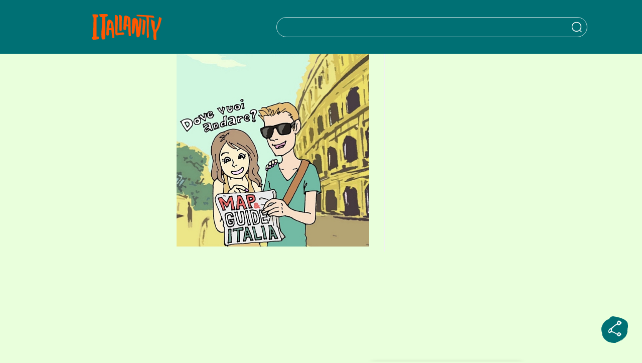

--- FILE ---
content_type: text/html; charset=utf-8
request_url: https://www.google.com/recaptcha/api2/anchor?ar=1&k=6Ldreh4eAAAAAChWV4DnARjyPs_6Z6c-bCSQskT3&co=aHR0cHM6Ly9pdGFsaWFuaXR5LmpwOjQ0Mw..&hl=en&v=PoyoqOPhxBO7pBk68S4YbpHZ&size=invisible&anchor-ms=20000&execute-ms=30000&cb=a68l49nilgh
body_size: 48689
content:
<!DOCTYPE HTML><html dir="ltr" lang="en"><head><meta http-equiv="Content-Type" content="text/html; charset=UTF-8">
<meta http-equiv="X-UA-Compatible" content="IE=edge">
<title>reCAPTCHA</title>
<style type="text/css">
/* cyrillic-ext */
@font-face {
  font-family: 'Roboto';
  font-style: normal;
  font-weight: 400;
  font-stretch: 100%;
  src: url(//fonts.gstatic.com/s/roboto/v48/KFO7CnqEu92Fr1ME7kSn66aGLdTylUAMa3GUBHMdazTgWw.woff2) format('woff2');
  unicode-range: U+0460-052F, U+1C80-1C8A, U+20B4, U+2DE0-2DFF, U+A640-A69F, U+FE2E-FE2F;
}
/* cyrillic */
@font-face {
  font-family: 'Roboto';
  font-style: normal;
  font-weight: 400;
  font-stretch: 100%;
  src: url(//fonts.gstatic.com/s/roboto/v48/KFO7CnqEu92Fr1ME7kSn66aGLdTylUAMa3iUBHMdazTgWw.woff2) format('woff2');
  unicode-range: U+0301, U+0400-045F, U+0490-0491, U+04B0-04B1, U+2116;
}
/* greek-ext */
@font-face {
  font-family: 'Roboto';
  font-style: normal;
  font-weight: 400;
  font-stretch: 100%;
  src: url(//fonts.gstatic.com/s/roboto/v48/KFO7CnqEu92Fr1ME7kSn66aGLdTylUAMa3CUBHMdazTgWw.woff2) format('woff2');
  unicode-range: U+1F00-1FFF;
}
/* greek */
@font-face {
  font-family: 'Roboto';
  font-style: normal;
  font-weight: 400;
  font-stretch: 100%;
  src: url(//fonts.gstatic.com/s/roboto/v48/KFO7CnqEu92Fr1ME7kSn66aGLdTylUAMa3-UBHMdazTgWw.woff2) format('woff2');
  unicode-range: U+0370-0377, U+037A-037F, U+0384-038A, U+038C, U+038E-03A1, U+03A3-03FF;
}
/* math */
@font-face {
  font-family: 'Roboto';
  font-style: normal;
  font-weight: 400;
  font-stretch: 100%;
  src: url(//fonts.gstatic.com/s/roboto/v48/KFO7CnqEu92Fr1ME7kSn66aGLdTylUAMawCUBHMdazTgWw.woff2) format('woff2');
  unicode-range: U+0302-0303, U+0305, U+0307-0308, U+0310, U+0312, U+0315, U+031A, U+0326-0327, U+032C, U+032F-0330, U+0332-0333, U+0338, U+033A, U+0346, U+034D, U+0391-03A1, U+03A3-03A9, U+03B1-03C9, U+03D1, U+03D5-03D6, U+03F0-03F1, U+03F4-03F5, U+2016-2017, U+2034-2038, U+203C, U+2040, U+2043, U+2047, U+2050, U+2057, U+205F, U+2070-2071, U+2074-208E, U+2090-209C, U+20D0-20DC, U+20E1, U+20E5-20EF, U+2100-2112, U+2114-2115, U+2117-2121, U+2123-214F, U+2190, U+2192, U+2194-21AE, U+21B0-21E5, U+21F1-21F2, U+21F4-2211, U+2213-2214, U+2216-22FF, U+2308-230B, U+2310, U+2319, U+231C-2321, U+2336-237A, U+237C, U+2395, U+239B-23B7, U+23D0, U+23DC-23E1, U+2474-2475, U+25AF, U+25B3, U+25B7, U+25BD, U+25C1, U+25CA, U+25CC, U+25FB, U+266D-266F, U+27C0-27FF, U+2900-2AFF, U+2B0E-2B11, U+2B30-2B4C, U+2BFE, U+3030, U+FF5B, U+FF5D, U+1D400-1D7FF, U+1EE00-1EEFF;
}
/* symbols */
@font-face {
  font-family: 'Roboto';
  font-style: normal;
  font-weight: 400;
  font-stretch: 100%;
  src: url(//fonts.gstatic.com/s/roboto/v48/KFO7CnqEu92Fr1ME7kSn66aGLdTylUAMaxKUBHMdazTgWw.woff2) format('woff2');
  unicode-range: U+0001-000C, U+000E-001F, U+007F-009F, U+20DD-20E0, U+20E2-20E4, U+2150-218F, U+2190, U+2192, U+2194-2199, U+21AF, U+21E6-21F0, U+21F3, U+2218-2219, U+2299, U+22C4-22C6, U+2300-243F, U+2440-244A, U+2460-24FF, U+25A0-27BF, U+2800-28FF, U+2921-2922, U+2981, U+29BF, U+29EB, U+2B00-2BFF, U+4DC0-4DFF, U+FFF9-FFFB, U+10140-1018E, U+10190-1019C, U+101A0, U+101D0-101FD, U+102E0-102FB, U+10E60-10E7E, U+1D2C0-1D2D3, U+1D2E0-1D37F, U+1F000-1F0FF, U+1F100-1F1AD, U+1F1E6-1F1FF, U+1F30D-1F30F, U+1F315, U+1F31C, U+1F31E, U+1F320-1F32C, U+1F336, U+1F378, U+1F37D, U+1F382, U+1F393-1F39F, U+1F3A7-1F3A8, U+1F3AC-1F3AF, U+1F3C2, U+1F3C4-1F3C6, U+1F3CA-1F3CE, U+1F3D4-1F3E0, U+1F3ED, U+1F3F1-1F3F3, U+1F3F5-1F3F7, U+1F408, U+1F415, U+1F41F, U+1F426, U+1F43F, U+1F441-1F442, U+1F444, U+1F446-1F449, U+1F44C-1F44E, U+1F453, U+1F46A, U+1F47D, U+1F4A3, U+1F4B0, U+1F4B3, U+1F4B9, U+1F4BB, U+1F4BF, U+1F4C8-1F4CB, U+1F4D6, U+1F4DA, U+1F4DF, U+1F4E3-1F4E6, U+1F4EA-1F4ED, U+1F4F7, U+1F4F9-1F4FB, U+1F4FD-1F4FE, U+1F503, U+1F507-1F50B, U+1F50D, U+1F512-1F513, U+1F53E-1F54A, U+1F54F-1F5FA, U+1F610, U+1F650-1F67F, U+1F687, U+1F68D, U+1F691, U+1F694, U+1F698, U+1F6AD, U+1F6B2, U+1F6B9-1F6BA, U+1F6BC, U+1F6C6-1F6CF, U+1F6D3-1F6D7, U+1F6E0-1F6EA, U+1F6F0-1F6F3, U+1F6F7-1F6FC, U+1F700-1F7FF, U+1F800-1F80B, U+1F810-1F847, U+1F850-1F859, U+1F860-1F887, U+1F890-1F8AD, U+1F8B0-1F8BB, U+1F8C0-1F8C1, U+1F900-1F90B, U+1F93B, U+1F946, U+1F984, U+1F996, U+1F9E9, U+1FA00-1FA6F, U+1FA70-1FA7C, U+1FA80-1FA89, U+1FA8F-1FAC6, U+1FACE-1FADC, U+1FADF-1FAE9, U+1FAF0-1FAF8, U+1FB00-1FBFF;
}
/* vietnamese */
@font-face {
  font-family: 'Roboto';
  font-style: normal;
  font-weight: 400;
  font-stretch: 100%;
  src: url(//fonts.gstatic.com/s/roboto/v48/KFO7CnqEu92Fr1ME7kSn66aGLdTylUAMa3OUBHMdazTgWw.woff2) format('woff2');
  unicode-range: U+0102-0103, U+0110-0111, U+0128-0129, U+0168-0169, U+01A0-01A1, U+01AF-01B0, U+0300-0301, U+0303-0304, U+0308-0309, U+0323, U+0329, U+1EA0-1EF9, U+20AB;
}
/* latin-ext */
@font-face {
  font-family: 'Roboto';
  font-style: normal;
  font-weight: 400;
  font-stretch: 100%;
  src: url(//fonts.gstatic.com/s/roboto/v48/KFO7CnqEu92Fr1ME7kSn66aGLdTylUAMa3KUBHMdazTgWw.woff2) format('woff2');
  unicode-range: U+0100-02BA, U+02BD-02C5, U+02C7-02CC, U+02CE-02D7, U+02DD-02FF, U+0304, U+0308, U+0329, U+1D00-1DBF, U+1E00-1E9F, U+1EF2-1EFF, U+2020, U+20A0-20AB, U+20AD-20C0, U+2113, U+2C60-2C7F, U+A720-A7FF;
}
/* latin */
@font-face {
  font-family: 'Roboto';
  font-style: normal;
  font-weight: 400;
  font-stretch: 100%;
  src: url(//fonts.gstatic.com/s/roboto/v48/KFO7CnqEu92Fr1ME7kSn66aGLdTylUAMa3yUBHMdazQ.woff2) format('woff2');
  unicode-range: U+0000-00FF, U+0131, U+0152-0153, U+02BB-02BC, U+02C6, U+02DA, U+02DC, U+0304, U+0308, U+0329, U+2000-206F, U+20AC, U+2122, U+2191, U+2193, U+2212, U+2215, U+FEFF, U+FFFD;
}
/* cyrillic-ext */
@font-face {
  font-family: 'Roboto';
  font-style: normal;
  font-weight: 500;
  font-stretch: 100%;
  src: url(//fonts.gstatic.com/s/roboto/v48/KFO7CnqEu92Fr1ME7kSn66aGLdTylUAMa3GUBHMdazTgWw.woff2) format('woff2');
  unicode-range: U+0460-052F, U+1C80-1C8A, U+20B4, U+2DE0-2DFF, U+A640-A69F, U+FE2E-FE2F;
}
/* cyrillic */
@font-face {
  font-family: 'Roboto';
  font-style: normal;
  font-weight: 500;
  font-stretch: 100%;
  src: url(//fonts.gstatic.com/s/roboto/v48/KFO7CnqEu92Fr1ME7kSn66aGLdTylUAMa3iUBHMdazTgWw.woff2) format('woff2');
  unicode-range: U+0301, U+0400-045F, U+0490-0491, U+04B0-04B1, U+2116;
}
/* greek-ext */
@font-face {
  font-family: 'Roboto';
  font-style: normal;
  font-weight: 500;
  font-stretch: 100%;
  src: url(//fonts.gstatic.com/s/roboto/v48/KFO7CnqEu92Fr1ME7kSn66aGLdTylUAMa3CUBHMdazTgWw.woff2) format('woff2');
  unicode-range: U+1F00-1FFF;
}
/* greek */
@font-face {
  font-family: 'Roboto';
  font-style: normal;
  font-weight: 500;
  font-stretch: 100%;
  src: url(//fonts.gstatic.com/s/roboto/v48/KFO7CnqEu92Fr1ME7kSn66aGLdTylUAMa3-UBHMdazTgWw.woff2) format('woff2');
  unicode-range: U+0370-0377, U+037A-037F, U+0384-038A, U+038C, U+038E-03A1, U+03A3-03FF;
}
/* math */
@font-face {
  font-family: 'Roboto';
  font-style: normal;
  font-weight: 500;
  font-stretch: 100%;
  src: url(//fonts.gstatic.com/s/roboto/v48/KFO7CnqEu92Fr1ME7kSn66aGLdTylUAMawCUBHMdazTgWw.woff2) format('woff2');
  unicode-range: U+0302-0303, U+0305, U+0307-0308, U+0310, U+0312, U+0315, U+031A, U+0326-0327, U+032C, U+032F-0330, U+0332-0333, U+0338, U+033A, U+0346, U+034D, U+0391-03A1, U+03A3-03A9, U+03B1-03C9, U+03D1, U+03D5-03D6, U+03F0-03F1, U+03F4-03F5, U+2016-2017, U+2034-2038, U+203C, U+2040, U+2043, U+2047, U+2050, U+2057, U+205F, U+2070-2071, U+2074-208E, U+2090-209C, U+20D0-20DC, U+20E1, U+20E5-20EF, U+2100-2112, U+2114-2115, U+2117-2121, U+2123-214F, U+2190, U+2192, U+2194-21AE, U+21B0-21E5, U+21F1-21F2, U+21F4-2211, U+2213-2214, U+2216-22FF, U+2308-230B, U+2310, U+2319, U+231C-2321, U+2336-237A, U+237C, U+2395, U+239B-23B7, U+23D0, U+23DC-23E1, U+2474-2475, U+25AF, U+25B3, U+25B7, U+25BD, U+25C1, U+25CA, U+25CC, U+25FB, U+266D-266F, U+27C0-27FF, U+2900-2AFF, U+2B0E-2B11, U+2B30-2B4C, U+2BFE, U+3030, U+FF5B, U+FF5D, U+1D400-1D7FF, U+1EE00-1EEFF;
}
/* symbols */
@font-face {
  font-family: 'Roboto';
  font-style: normal;
  font-weight: 500;
  font-stretch: 100%;
  src: url(//fonts.gstatic.com/s/roboto/v48/KFO7CnqEu92Fr1ME7kSn66aGLdTylUAMaxKUBHMdazTgWw.woff2) format('woff2');
  unicode-range: U+0001-000C, U+000E-001F, U+007F-009F, U+20DD-20E0, U+20E2-20E4, U+2150-218F, U+2190, U+2192, U+2194-2199, U+21AF, U+21E6-21F0, U+21F3, U+2218-2219, U+2299, U+22C4-22C6, U+2300-243F, U+2440-244A, U+2460-24FF, U+25A0-27BF, U+2800-28FF, U+2921-2922, U+2981, U+29BF, U+29EB, U+2B00-2BFF, U+4DC0-4DFF, U+FFF9-FFFB, U+10140-1018E, U+10190-1019C, U+101A0, U+101D0-101FD, U+102E0-102FB, U+10E60-10E7E, U+1D2C0-1D2D3, U+1D2E0-1D37F, U+1F000-1F0FF, U+1F100-1F1AD, U+1F1E6-1F1FF, U+1F30D-1F30F, U+1F315, U+1F31C, U+1F31E, U+1F320-1F32C, U+1F336, U+1F378, U+1F37D, U+1F382, U+1F393-1F39F, U+1F3A7-1F3A8, U+1F3AC-1F3AF, U+1F3C2, U+1F3C4-1F3C6, U+1F3CA-1F3CE, U+1F3D4-1F3E0, U+1F3ED, U+1F3F1-1F3F3, U+1F3F5-1F3F7, U+1F408, U+1F415, U+1F41F, U+1F426, U+1F43F, U+1F441-1F442, U+1F444, U+1F446-1F449, U+1F44C-1F44E, U+1F453, U+1F46A, U+1F47D, U+1F4A3, U+1F4B0, U+1F4B3, U+1F4B9, U+1F4BB, U+1F4BF, U+1F4C8-1F4CB, U+1F4D6, U+1F4DA, U+1F4DF, U+1F4E3-1F4E6, U+1F4EA-1F4ED, U+1F4F7, U+1F4F9-1F4FB, U+1F4FD-1F4FE, U+1F503, U+1F507-1F50B, U+1F50D, U+1F512-1F513, U+1F53E-1F54A, U+1F54F-1F5FA, U+1F610, U+1F650-1F67F, U+1F687, U+1F68D, U+1F691, U+1F694, U+1F698, U+1F6AD, U+1F6B2, U+1F6B9-1F6BA, U+1F6BC, U+1F6C6-1F6CF, U+1F6D3-1F6D7, U+1F6E0-1F6EA, U+1F6F0-1F6F3, U+1F6F7-1F6FC, U+1F700-1F7FF, U+1F800-1F80B, U+1F810-1F847, U+1F850-1F859, U+1F860-1F887, U+1F890-1F8AD, U+1F8B0-1F8BB, U+1F8C0-1F8C1, U+1F900-1F90B, U+1F93B, U+1F946, U+1F984, U+1F996, U+1F9E9, U+1FA00-1FA6F, U+1FA70-1FA7C, U+1FA80-1FA89, U+1FA8F-1FAC6, U+1FACE-1FADC, U+1FADF-1FAE9, U+1FAF0-1FAF8, U+1FB00-1FBFF;
}
/* vietnamese */
@font-face {
  font-family: 'Roboto';
  font-style: normal;
  font-weight: 500;
  font-stretch: 100%;
  src: url(//fonts.gstatic.com/s/roboto/v48/KFO7CnqEu92Fr1ME7kSn66aGLdTylUAMa3OUBHMdazTgWw.woff2) format('woff2');
  unicode-range: U+0102-0103, U+0110-0111, U+0128-0129, U+0168-0169, U+01A0-01A1, U+01AF-01B0, U+0300-0301, U+0303-0304, U+0308-0309, U+0323, U+0329, U+1EA0-1EF9, U+20AB;
}
/* latin-ext */
@font-face {
  font-family: 'Roboto';
  font-style: normal;
  font-weight: 500;
  font-stretch: 100%;
  src: url(//fonts.gstatic.com/s/roboto/v48/KFO7CnqEu92Fr1ME7kSn66aGLdTylUAMa3KUBHMdazTgWw.woff2) format('woff2');
  unicode-range: U+0100-02BA, U+02BD-02C5, U+02C7-02CC, U+02CE-02D7, U+02DD-02FF, U+0304, U+0308, U+0329, U+1D00-1DBF, U+1E00-1E9F, U+1EF2-1EFF, U+2020, U+20A0-20AB, U+20AD-20C0, U+2113, U+2C60-2C7F, U+A720-A7FF;
}
/* latin */
@font-face {
  font-family: 'Roboto';
  font-style: normal;
  font-weight: 500;
  font-stretch: 100%;
  src: url(//fonts.gstatic.com/s/roboto/v48/KFO7CnqEu92Fr1ME7kSn66aGLdTylUAMa3yUBHMdazQ.woff2) format('woff2');
  unicode-range: U+0000-00FF, U+0131, U+0152-0153, U+02BB-02BC, U+02C6, U+02DA, U+02DC, U+0304, U+0308, U+0329, U+2000-206F, U+20AC, U+2122, U+2191, U+2193, U+2212, U+2215, U+FEFF, U+FFFD;
}
/* cyrillic-ext */
@font-face {
  font-family: 'Roboto';
  font-style: normal;
  font-weight: 900;
  font-stretch: 100%;
  src: url(//fonts.gstatic.com/s/roboto/v48/KFO7CnqEu92Fr1ME7kSn66aGLdTylUAMa3GUBHMdazTgWw.woff2) format('woff2');
  unicode-range: U+0460-052F, U+1C80-1C8A, U+20B4, U+2DE0-2DFF, U+A640-A69F, U+FE2E-FE2F;
}
/* cyrillic */
@font-face {
  font-family: 'Roboto';
  font-style: normal;
  font-weight: 900;
  font-stretch: 100%;
  src: url(//fonts.gstatic.com/s/roboto/v48/KFO7CnqEu92Fr1ME7kSn66aGLdTylUAMa3iUBHMdazTgWw.woff2) format('woff2');
  unicode-range: U+0301, U+0400-045F, U+0490-0491, U+04B0-04B1, U+2116;
}
/* greek-ext */
@font-face {
  font-family: 'Roboto';
  font-style: normal;
  font-weight: 900;
  font-stretch: 100%;
  src: url(//fonts.gstatic.com/s/roboto/v48/KFO7CnqEu92Fr1ME7kSn66aGLdTylUAMa3CUBHMdazTgWw.woff2) format('woff2');
  unicode-range: U+1F00-1FFF;
}
/* greek */
@font-face {
  font-family: 'Roboto';
  font-style: normal;
  font-weight: 900;
  font-stretch: 100%;
  src: url(//fonts.gstatic.com/s/roboto/v48/KFO7CnqEu92Fr1ME7kSn66aGLdTylUAMa3-UBHMdazTgWw.woff2) format('woff2');
  unicode-range: U+0370-0377, U+037A-037F, U+0384-038A, U+038C, U+038E-03A1, U+03A3-03FF;
}
/* math */
@font-face {
  font-family: 'Roboto';
  font-style: normal;
  font-weight: 900;
  font-stretch: 100%;
  src: url(//fonts.gstatic.com/s/roboto/v48/KFO7CnqEu92Fr1ME7kSn66aGLdTylUAMawCUBHMdazTgWw.woff2) format('woff2');
  unicode-range: U+0302-0303, U+0305, U+0307-0308, U+0310, U+0312, U+0315, U+031A, U+0326-0327, U+032C, U+032F-0330, U+0332-0333, U+0338, U+033A, U+0346, U+034D, U+0391-03A1, U+03A3-03A9, U+03B1-03C9, U+03D1, U+03D5-03D6, U+03F0-03F1, U+03F4-03F5, U+2016-2017, U+2034-2038, U+203C, U+2040, U+2043, U+2047, U+2050, U+2057, U+205F, U+2070-2071, U+2074-208E, U+2090-209C, U+20D0-20DC, U+20E1, U+20E5-20EF, U+2100-2112, U+2114-2115, U+2117-2121, U+2123-214F, U+2190, U+2192, U+2194-21AE, U+21B0-21E5, U+21F1-21F2, U+21F4-2211, U+2213-2214, U+2216-22FF, U+2308-230B, U+2310, U+2319, U+231C-2321, U+2336-237A, U+237C, U+2395, U+239B-23B7, U+23D0, U+23DC-23E1, U+2474-2475, U+25AF, U+25B3, U+25B7, U+25BD, U+25C1, U+25CA, U+25CC, U+25FB, U+266D-266F, U+27C0-27FF, U+2900-2AFF, U+2B0E-2B11, U+2B30-2B4C, U+2BFE, U+3030, U+FF5B, U+FF5D, U+1D400-1D7FF, U+1EE00-1EEFF;
}
/* symbols */
@font-face {
  font-family: 'Roboto';
  font-style: normal;
  font-weight: 900;
  font-stretch: 100%;
  src: url(//fonts.gstatic.com/s/roboto/v48/KFO7CnqEu92Fr1ME7kSn66aGLdTylUAMaxKUBHMdazTgWw.woff2) format('woff2');
  unicode-range: U+0001-000C, U+000E-001F, U+007F-009F, U+20DD-20E0, U+20E2-20E4, U+2150-218F, U+2190, U+2192, U+2194-2199, U+21AF, U+21E6-21F0, U+21F3, U+2218-2219, U+2299, U+22C4-22C6, U+2300-243F, U+2440-244A, U+2460-24FF, U+25A0-27BF, U+2800-28FF, U+2921-2922, U+2981, U+29BF, U+29EB, U+2B00-2BFF, U+4DC0-4DFF, U+FFF9-FFFB, U+10140-1018E, U+10190-1019C, U+101A0, U+101D0-101FD, U+102E0-102FB, U+10E60-10E7E, U+1D2C0-1D2D3, U+1D2E0-1D37F, U+1F000-1F0FF, U+1F100-1F1AD, U+1F1E6-1F1FF, U+1F30D-1F30F, U+1F315, U+1F31C, U+1F31E, U+1F320-1F32C, U+1F336, U+1F378, U+1F37D, U+1F382, U+1F393-1F39F, U+1F3A7-1F3A8, U+1F3AC-1F3AF, U+1F3C2, U+1F3C4-1F3C6, U+1F3CA-1F3CE, U+1F3D4-1F3E0, U+1F3ED, U+1F3F1-1F3F3, U+1F3F5-1F3F7, U+1F408, U+1F415, U+1F41F, U+1F426, U+1F43F, U+1F441-1F442, U+1F444, U+1F446-1F449, U+1F44C-1F44E, U+1F453, U+1F46A, U+1F47D, U+1F4A3, U+1F4B0, U+1F4B3, U+1F4B9, U+1F4BB, U+1F4BF, U+1F4C8-1F4CB, U+1F4D6, U+1F4DA, U+1F4DF, U+1F4E3-1F4E6, U+1F4EA-1F4ED, U+1F4F7, U+1F4F9-1F4FB, U+1F4FD-1F4FE, U+1F503, U+1F507-1F50B, U+1F50D, U+1F512-1F513, U+1F53E-1F54A, U+1F54F-1F5FA, U+1F610, U+1F650-1F67F, U+1F687, U+1F68D, U+1F691, U+1F694, U+1F698, U+1F6AD, U+1F6B2, U+1F6B9-1F6BA, U+1F6BC, U+1F6C6-1F6CF, U+1F6D3-1F6D7, U+1F6E0-1F6EA, U+1F6F0-1F6F3, U+1F6F7-1F6FC, U+1F700-1F7FF, U+1F800-1F80B, U+1F810-1F847, U+1F850-1F859, U+1F860-1F887, U+1F890-1F8AD, U+1F8B0-1F8BB, U+1F8C0-1F8C1, U+1F900-1F90B, U+1F93B, U+1F946, U+1F984, U+1F996, U+1F9E9, U+1FA00-1FA6F, U+1FA70-1FA7C, U+1FA80-1FA89, U+1FA8F-1FAC6, U+1FACE-1FADC, U+1FADF-1FAE9, U+1FAF0-1FAF8, U+1FB00-1FBFF;
}
/* vietnamese */
@font-face {
  font-family: 'Roboto';
  font-style: normal;
  font-weight: 900;
  font-stretch: 100%;
  src: url(//fonts.gstatic.com/s/roboto/v48/KFO7CnqEu92Fr1ME7kSn66aGLdTylUAMa3OUBHMdazTgWw.woff2) format('woff2');
  unicode-range: U+0102-0103, U+0110-0111, U+0128-0129, U+0168-0169, U+01A0-01A1, U+01AF-01B0, U+0300-0301, U+0303-0304, U+0308-0309, U+0323, U+0329, U+1EA0-1EF9, U+20AB;
}
/* latin-ext */
@font-face {
  font-family: 'Roboto';
  font-style: normal;
  font-weight: 900;
  font-stretch: 100%;
  src: url(//fonts.gstatic.com/s/roboto/v48/KFO7CnqEu92Fr1ME7kSn66aGLdTylUAMa3KUBHMdazTgWw.woff2) format('woff2');
  unicode-range: U+0100-02BA, U+02BD-02C5, U+02C7-02CC, U+02CE-02D7, U+02DD-02FF, U+0304, U+0308, U+0329, U+1D00-1DBF, U+1E00-1E9F, U+1EF2-1EFF, U+2020, U+20A0-20AB, U+20AD-20C0, U+2113, U+2C60-2C7F, U+A720-A7FF;
}
/* latin */
@font-face {
  font-family: 'Roboto';
  font-style: normal;
  font-weight: 900;
  font-stretch: 100%;
  src: url(//fonts.gstatic.com/s/roboto/v48/KFO7CnqEu92Fr1ME7kSn66aGLdTylUAMa3yUBHMdazQ.woff2) format('woff2');
  unicode-range: U+0000-00FF, U+0131, U+0152-0153, U+02BB-02BC, U+02C6, U+02DA, U+02DC, U+0304, U+0308, U+0329, U+2000-206F, U+20AC, U+2122, U+2191, U+2193, U+2212, U+2215, U+FEFF, U+FFFD;
}

</style>
<link rel="stylesheet" type="text/css" href="https://www.gstatic.com/recaptcha/releases/PoyoqOPhxBO7pBk68S4YbpHZ/styles__ltr.css">
<script nonce="PJdWK0SPO1La9FiD5b7Fww" type="text/javascript">window['__recaptcha_api'] = 'https://www.google.com/recaptcha/api2/';</script>
<script type="text/javascript" src="https://www.gstatic.com/recaptcha/releases/PoyoqOPhxBO7pBk68S4YbpHZ/recaptcha__en.js" nonce="PJdWK0SPO1La9FiD5b7Fww">
      
    </script></head>
<body><div id="rc-anchor-alert" class="rc-anchor-alert"></div>
<input type="hidden" id="recaptcha-token" value="[base64]">
<script type="text/javascript" nonce="PJdWK0SPO1La9FiD5b7Fww">
      recaptcha.anchor.Main.init("[\x22ainput\x22,[\x22bgdata\x22,\x22\x22,\[base64]/[base64]/bmV3IFpbdF0obVswXSk6Sz09Mj9uZXcgWlt0XShtWzBdLG1bMV0pOks9PTM/bmV3IFpbdF0obVswXSxtWzFdLG1bMl0pOks9PTQ/[base64]/[base64]/[base64]/[base64]/[base64]/[base64]/[base64]/[base64]/[base64]/[base64]/[base64]/[base64]/[base64]/[base64]\\u003d\\u003d\x22,\[base64]\x22,\x22w4cew71sw41tw4w4w4PDtcOOTcKjfsKzwozCj8OdwpR/[base64]/KcKGIBDDi8Khw57DusOzwpXDnDhWw54sB8OOw63DryfDq8OpHcO4w5Fdw40sw6lDwoJ4f07DnGg/w5kjXMOuw55wAcKgfMOLOxtbw5DDuwzCg13Cu3zDiWzCtmzDglAJQjjCjmzDlFFLQcOcwpoDwq53wpgxwrFkw4FtW8OSNDLDq15hB8Kvw6M2cyx+wrJXEMKow4plw7PCj8O+wqt2N8OVwq8mBcKdwq/DpcKSw7bCphBrwoDCpgcGG8KJEcKFWcKqw7J4wqwvw6JFVFfChcOGE33CtsK4MF1mw6zDkjwJaDTCiMOYw54dwroXOxR/VsOwwqjDmFzDgMOcZsKxWMKGC8O2WG7CrMOjw5/DqSICw7zDv8KJwpXDjSxTwpXCm8K/wrR0w5x7w63DmFcEK2TCl8OVSMOYw5ZDw5HDsSfCsl8Sw7huw47Cmz3DnCR5H8O4E0/[base64]/w6fDhB7CoMKmTsKdwovDncONw6wMGhpdw61nCMKzwqrCrlDCqcKUw6MuwrvCnsK6w6vCjTlKwoXDsjxJDMOHKQhwwq3Dl8Otw6TDlSlTQsOIO8OZw7xlTsONOHRawoUpZ8Ofw5Rdw4wBw7vCiGohw73DrMKmw47CkcOOAl8gNsO/GxnDlFfDhAlnwpDCo8KnwpPDniDDhMKHNx3DisKgwo/CqsO6ZSHClFHCkUMFwqvDgsKvPsKHfsKvw59RwqzDuMOzwq8xw5XCs8KPw53CnyLDsUVEUsO/[base64]/DtMOowoN9woTCuHDCtXTDqMKXRMOWHcOWw4ITwopDwp3CoMOBSXVDWWTCg8Kow49fw6DCvB0dw68/L8KuwojDscK+T8KQwoDDtcKNw7UMw4h2Mntwwow/OFDCil7CmcOLIGXCuH7CvDZoHcOfwpbDpm49wofCucKFIUJ3w5/DsMORUcKzARfCjjvCnBgmwphTSG/Cp8Kxw5ZXY2bDnSrDiMK/HmrDlcKSMElYP8K9KhBKwrfDgcOEYGQKw7pQTioNw6w/GQDDssK1wrtdYMOdwoXClMOeLFXCvcOAw5LCsTDCqcK9woAwwpUufizCjsKofMOOGTTCv8K0IGPCkMONwoF5TToAw6Q5JXhZdMO+wqFcw5nCg8Ouw5opSGbDnj4Lwo5xw4cTwpEJw7k0w4LCosOwwoI6ecKWN3rDgcK2wqZhwobDn2vCmMOjw6U/GGhIwpDDqsK2w5gWMz5Mw5XCsnnCvsKuVcKKw7zCpmxUwoo8w7UcwqfDr8KKw7pYNlPDiTLDnlvCmMKOdsOGwosKwr7DosOUJB3Cgm3CmU7CpX3Cp8KgcsK6aMKzU3vDuMK/w63CqMOKSsK6w5HCpsOsWcKXQcK2L8KQw5ZVU8OBHsO/[base64]/w495wqozBhFNworDnMOsbXJaR8KhIXRvVSEvfcOKRcO6I8KgP8KTwqIrw4RrwrU7wpgRw5lkWT8RNmh+wpU0cjDDp8K5w5NOwr3CpW7DhTHDt8OWw4vCqRLCqsOMTcKww5ozwrHCsG0eJy8HF8KTGCBeNcO0CMKfZyrCuD/DqsKHAT1dwqUBw7VywpjDi8OkRVItacK0w6nChQjDsA/Ch8KtwrfCv3J5fQQLwrVVwqbCsWTDgGjCkiZhwoTCnmfCq33Clg/DiMODw4MJw7B2NUTDusKuwoIfw6AJAMKJw4nDg8OUwprCkQR/[base64]/O3nDjcONw5ALcsKMWWQcwpxJUHgiw57DssONwr/CrQsiw598fgVFwo9ew6fClWJTwoRPCMKkwoPCv8O/w4E4w6xScMOEwq7Dv8KXOsO5w53DsnHDnj3Ch8OvwrnDvD8PHw8TwoHDsSnDgcOVDmXCgAtRw6TDnVfCumsww6hLwoLDssOtwptywq7ChAzDoMOdwo0nCyM/wrN+d8Krwq/CjGnDkWPCrzLCiMOlw5F1woHDssKTwpHClWJIP8OVw5rDisKwwpMDcGvDrcOsw6IQXsKiw6HCusOIw4/[base64]/w4PDojPDi13DusKCwps0w4Albjo2w6nCoiPDtsKwwqpmwo3CuMOrTsK3wp10wo53wr3Dv3/Dk8OwNlnDoMKNw4TDucOcAsKKw6NJw6kIc0JgKAkjQHvDtWkgwpQow6TDn8Kgw5/DksK8K8O1wrEXccKFXMK9w4TCkWQIIiPComLDrXvDksKnw5zDrcOkwpFOw48DZz/[base64]/AcOKwpV3w5tGI8Kzwr5/wrZSR3howrZTw6DDuMO0wpdZwqzCrMOVwqVxw5LDiWDDjMO3wrzDt2FTQsKCw7nDh3hiw5haMsKtwqNSCcKvAy1ww7oHYsO8ExcMw4Y8w45WwoddRhdZEjjDp8O+XRrCgAAvw6TClsKcw6/DtkjDi2TCg8K/w7Unw4DCn2xOGcKlw5cAw4fDkTTDvQfDhMOKw6HCnBnCusK2woLDr03Dl8O6wonCvMKhwpHDn2EkesOuw6QbwqbCn8OkWjbCtMOrcSPDkj/Dl0Mqw6vCs0PDkHTDrcONGFPDmcOEw5R2IMKBHFIxPDnDgV8twqR8Cx7DsxjDp8Omw6t3wpJdw51oH8Odwod8M8K/wrszeiE7w4bDu8OPH8OlbRc4wqNsasORwp5UMTBIw5vDg8Ogw74QU3vCpsOdBcOTwrXChcKIw5LDvhTChMKaHgDDml3Dn27DqWxsAsKAwpfCiRfCuXNCS1HDqxoXw6HDmcO/GUAnw7VfwpkMwpvDpsKKw4cDwqZxwrbCk8KafsOpR8KAYsKCwoTDusO0wogWYcKtW3wswprCrcK+YwZbD0Y4bGxHwqfCuXkNQwNAVD/[base64]/clxPTnvDuMOHw7PCvUV4wpVMwq/DmMOzXMKxw5DCrQFbwp1RUGHDqSPDhCEpwql5JnrDkwQswp9xw6hMP8KKTm52w4xwRMOcOhkUw7JWwrbCi1wUw5Zqw5BWw73DuDVQLhBPNcKsQsKNO8KpZlINR8O8wr/Ct8Ohw7g9O8K6IsK9w6DDtsOmCMOMw4zDnV1QD8KUfWozQMKLwptrQlTDgMK3wqpSdEZ3woN2VcOewo5+RcO1woLDsXVyUVkTw6k+wpIUSEgxQsKDfcKcODPDisONwo/[base64]/[base64]/DvcOoNiokAsKUKcO2wo11GsOrw6/DpC3DlQ7DlAbCh1pHwohkagNtw6rCscO3RB3Du8Oiw4LCpHU3wrUEw4nDmC3CpsKXB8K9wpXDmcKdw7DCmmHDucOHwrVhXXrDp8KAw5nDtClTw55rDxzCgAVUaMOSw6LDvlt6w45yOF3Dm8KScG9uXicdwozCnsO/BEfDoioiwpIrw6DCn8OhZcKQMsK4w4pPw7ViHMKVwpvCm8KsaybCrFfCtiwgwrjDgzgOOcK6bghWIVBsw5zCtcK3CVxXWyDCpMKywoZAw5XCmcOBbMOWRMO0w6vCjQIaA1nDrXktwqM/woDCjsOrVmlXwpnCtXJCw5jChcOLF8OOU8KLXQRwwq/DljXCl0HCgXF2e8KUw4V+QgIkwrV5ZhfCgAwtesKQwonCth9vw73CkRXCgcOLwpTCnSzDm8KHY8KOw7jCtQjCkcO2wo7ComrChw1mwq4+woIEFm/CmMOgw4vDtsOPesODOWvCrMKLVBwlw7UMYmvDiB3CsWwLNMOKOEfDinLDp8KQwp/CvsK1cE4Xw63DrcK+wqhJw7ovw5XDjw7CnsKEw65+w5Fnw4Q3wp4rGMOoH2jDgMKhwrXDuMKbZ8Khw6bDozI/dsOELnnDoV47BMOcBsOtw6R4D2oRwqcswpjDgcKgGiLDkMK2PcKhIMOgwoPDnjdfcsOowpE3Iy7DtiHDu23DqMOEwqMJHXzCocO9w6/DihYSd8OMw7/CjcKAZGvClsOHwo5gR19/w7RLw7fDocO3bsODw6zCgcO0w60Ew4gYwrAww47CmsKMV8OuMX/CjcOzGXkNFS3Doz5ZfjzCj8KMTcOuw7wCw4hpw7R4w4/Ct8K9wqxlw5fCgMKDw5Eiw4HDmMOewqMNF8OWN8ONVsOUUFZeCzzCpsOIL8Kmw6PDu8K/w6fCjE0xwpHCk0ofcnnCv2rDvHbCnsOARjrDmcKVUy0vw7fCtsKOwohhTsKgw6Qzw5gswrMwCwh2Y8KiwpNWwoXDm07DpMKJIVDCpC/Cj8Kkwp9QQ3VpMzTCrsOyA8KZXsKzUcOZw6cdwqPDj8OlLcOQw4IcK8OZPTTDtmRlwozCtcKCw58zw6fDvMKtwpspJsKwTcKwTsKyMcOuLxbDsjocw7BYwqzDpiBfwo/DrsKvw7vDh0g8XsOjwoM7V0cqw5FEw6BVPMKcScKRw7/DnCwbb8OHA0/CiDopwrBGf3LDpsOyw7cYw7TCscKLXUk5woldcShywrBEOMOlwplyVsOKwqDCg3hDwpvDgMO4w4c/Xi9BFsOGSx97wpxvDcKKw5bCtcKHw48IwqHDum5gwoxLwptITzEHIcOSOUDDp3HCocOIw4Ytw7psw45Uc3pnOMKkIAHCisKRasOyenJdWhfDoXVFwrbDhFxHJsKIw59lw6Ftw6gawrZpe2xJBcO3asOmw5V/wqZkw7fDqsKmTsKYwopEDxEPUsKJwoJ8FVIZSxlowrDDicKOCsOtC8KaCzbCv3/DpsKEWMKiD29HwqnDnsOuTcOfwrATO8OAKETDpsKaw5vCjGTCuC9cw6/ClMOLw4gkYwxJM8KSOhjCkRHDhGIewpfCkMO2w5fDviPCpAV3HTZMbcKkwrMbPsOPwr1ewptwFsKAwp/ClsOcw5c1w5bCnA9SFDvCm8Onw4xzeMKNw5TDkMKFw5nCojQcw5FgHwcNelg0wpxqwolhw7hyGMKNAcO/w6HDo0hPLMOIw4fDjMO6OF9fw77Ct03DnE3DmDfCgsK6YiZNOcOQYcKpw6hOw6PChkfCisO7w63CjMO6w7s1UHNvWsOPRgPCk8K7Lz4vw6AawrPDs8Oew7/CocKGwqLCuTIkw6TCvMKnwplPwr7DhDVxwrzDocKYw4VTwo4LKsKZAMKXw57DiFphUBZmwpzDvsOnwp7Cr1vDnQrDnHXCmCbCpwbDugokwqgMcAfCh8K+wp3ClMKuwpNPJRPCtsKKwo7DqEdVIsKtw4LCvBt/wrx2WHIHwqgfDXbDqnwpw7QiIHxRwoDCvXB3wrdZMcKabAfDq1rDgsO2w5XDqcOcc8K/woZjwp3CrcKuw6pwEcOrw6TDmcKnMMKYQDbCi8OmAh/DmW59G8K7woHDn8OoGcKJTcK6wqnCg03DixbDsRbCiSPCnsKdGGkWwo9Cw5/DpMKaDy/DqjvCuTQqw7vCnsKAMsK/wrMAw78twoTCvMKPUcKxOB/ClMK8w5jChArDuHHCrsKPw75gG8OKSFMZF8OuNMKcK8KuMlUoEsKdwrYROSTCpMKETcOkw7YZwptKaWlTw7pdwrLDs8KHbMKXwrAXw6jCucKFworDkmACe8Kxwo/DnXTDn8Ohw78iwos3wrLCtMOVw5TCvT5jw6JPw4JOw5jCgD/[base64]/DlCDCpjvCosOOAETDhDY5wo97C2RVPsOZw6dBJsKHw6TDuk/CmmzDlcKJwqfDtilRw7/Doh5fGcOHw7bDhgjChwVfwpPCkxsDwpHCgMK6T8OnQMKSwpDCoXB8SyrDmihDwrE0ZA/CjAE1wojCiMK9QDswwoMbwr9WwqUJw4oXc8OJSsO7w7Bfwr9VHFvCgVd9OMO/w7DCgRZ4woEpwr3DtMOQA8K5M8KkAU4iwpQ+w4rCpcOfesKVDml2HMOFHSDDp3zDt2fDoMKTbsOcw6ZxPcOVwo3CjkgYwr7Cr8O6csKFwqnCtRTDgnNZwqE+w5s+wrxGw68UwqJoF8KnFcKmwr/DocOPGMKHATHDviU9ccOXwo/DlcKiw6dWG8KaQcOFwqvDp8OjSGdEwpfCkXzDtsOkCMOCwqPCnBLCtBF1XsOiFDtSPMOfw7l4w7QCwr/CksOmLDNiw6nCny/[base64]/[base64]/JMKVGsKRwrDDu8O+IW/Dm3LCgCIvw7LClsOxfWPDoXYHZHzChwshw6UGG8O+CBvDrhrDoMKyUn4RPQvCiwokw5cCdndzwpFHwpUfbW7DhcOawq/[base64]/DpWHCnMK9w4TCsnzClno3w6pBwowJIcKBwqLDuUd0wpPDmjjDgcKlFsOjwqkRCsKTDzB4BMK8wrhtwrTDmDTCgsOPw5nDv8KkwqsZwpvCkH3DmMKBHcKuw6fCtsOQwqvCjGzCk119a0zCtjALw54Xw7vCgGnDkMK5wonCuDoaM8Kww5rDjcKIJcO4wqUpw4/DnsOlw4vDoMOcwoTDi8ObDjMlYgUpw61FOMO5MMK1WxZvfz9cw5rCgcOTwrxfwpXDtTEWwqIZwr7CnHPCiQ5kwrLDhw/Co8KpWi4CbhvCv8KWYcO5wrYjKMKqwqjCp2nClMKpCsOEHzrDqRoHwpbCmCrCkiQlSsKTwq3CrCLCucOvecOadXUABcOrw6UZPS3CngbCoFdhNsOuS8Okw5PDggzDtsONZAHDqTXCjhplXMKBwpnDgw7DmDDDl2TDs2zCj1PCrRoxCX/DmsO6IcOrwqnDhcO4cxtAwqPDnMO/w7cCdiZOOcKAwpI5DMK7w5Exw5XCoMKAQmMFwoLDpQIYw4rChFRTw5VUwqt/bS7CmMOlw6nDtsKTbX7DuXnCr8KoZsO0w5tYBlzDi0zCuUM4DcOiw40recOWPjLDgwHDth11wql8DTDCl8KKw6kww7jDgGnCjTosPw4hLMK2Vncfw6xeaMO6w5FUw4BMEjV1wp8/w4TDgsKaOMO8w63CngXDpF4uZgTDqsKIBCtHw7PCkR3Cj8KpwrgKShfDoMOcNW7CrcOCRW8lcsOqU8Knw4RWGH/DqsO5wqzDuCjCssOzb8KHcMKSecO+ZAsoCMKTwqLDgFs1wqFMB1fDlinDvy/ClcO7DxJBw4TDisOZwrbCkcOnwqI+wqk0w50Hw7Fhwr0Aw53DksKKw493wphmTmjCmsK0wrM6wrBcw51sJcOpCcKRw5XCj8O0w5QJMEvDjsOTw53Cu1vCjcKBw4fCrMOjw4QHS8KRFsKybcKlAcKIwpIuNsKOdgRFw5HCnhQ2wpp9w7zDkT/Dl8OEQcOYOjHDqsKNw7jDow9UwpQxOhILw50eUMKQZsOaw5BKHANZw4diZBnDvGI/XMOZD00VL8KRwpHCtCpHP8KoWMKWZMOcBAHDslvDpcOSwqLCl8KUwq7CpcOcF8KPwrsgb8Kmw744wrLCiCAwwo9Gwq/DkyDDvXg0M8OZV8OvWR0wwr0YPsObIsONeVluJnXCvl/DhGXCtSnDkcOaccOuwr/DrCJswq0cH8K4VDLDvMO9wp5ZOEwww5NEw54ZZcKpwo1JCzLDpwAQw59NwqIgfFkbw5/DkcO0ZXnClTfChMKNJMKPFcKPYy1hW8O4w67CkcO4w4hwWcK/wqpEFG5AZS3DmcOWwqA6wqVob8KgwrVGLE8CeQ/[base64]/Cjk0cFsOtPzk1OsOHFcOFUhbCnzVSC1NWZgILAcKhwrBtw58ew4DDocO+IMKFNcOzw4fCjMOMc0zDvcKGw6TDjjMZwo5ww4PCmMKwKMKoAMOxGTNOw7dFbsOhLVEYwpPDtB/DrVdmwrJ7EwfDiMK/ETVhJD/DlcOGwpUHbsKKw6nCqsO+w67DqEQidmLDg8Kiwp3Dk3AAwpfDvMOPwqsnw6HDmMKiwqDCicKIW202wqDDhwLDoHp4w7jCnMKzwrJsN8K7wpgPO8Kqw7RfKMK/w6XCg8KUWsOCBMKww6XCi2nDocK9w5B0b8ORFsOsZMOowrPDvsOYKcOqMDjDigsKw4Zzw4TDuMOTOcOuMcOzGMOrTEIka1DDqxjDmcOGDDxRwrInw57Dik5OFA/CsAJ1ecOBCsKiw6jDjMO3wr/CkhTCkVjDnH1ww6fCkHTCi8K2wqfCgQPDucKTw4Rewr1/wr4Zw7oYahXCtiDDlEERw7TCqQReLsOswrVjwpBKLsKjw4XClMOuAsKZwrbCvDHCuyLCkArCh8KmJRcLwotVXVcuwrzDvnQkXC/CmsKZN8KnIlDDmsO4FcOxXsKaYkPDtn/CqcKgO00FPcOIccK7w6rCrUPDoTYGwqzDlsKEZMO/wo7DnHzDl8OWwrjDt8KGC8Ktwo7Dsz0Ww49ocsOww7nCnEIxUCjDtlhUw5fCpMO7Z8Ojw5jCgMKjEsKnwqdofMOcM8K8ZMK2SUkQwp86wqlOwqsPwoHDmDZkwo5jd3PCin41wq/DmsOqK18EcWQsewrDi8O7wpbDrz5sw5olEAl7H39/w60kVER1A2gjMXzCsxp4w7HDrg7Cp8KEw5DCpnpTLk0bw5TDh3XCosOyw6lcw7Qdw7vDkMKvwpoiUlzCmsKDwow5wrRBwqLClMOcwpjCmXdVVmNSwqldSHh7AXDCucKewp1ec0VwJUcNwqvCvl7DiVnChTbCtgnCsMOqSDlTw6nDmQ1Bw4/CsMOIFGjDoMOJccKSwoJCbMKJw4d6HiXDqHPDs3zDq0Rcw65Cw7k9esKow6cLwrN6LAR7w5bCqDDCn0Aww7l8XzbCn8KZNi0Yw652VMOUEcOzwo3DrMKjXEJhwrgdwogOMsOqw4QbHcK5w6NxZMKcwpJAVMODwoI/NsKnCcOYH8O5FcOLUsOuFAfCgcKfw6xgwoTDvCTCqmPCl8KGwooLWVQsIH/Ct8KXwpjDvFvDksKaT8KdHjJYRcKBwrhZHsOgwqM7QcO0w4YfVMOCB8O/w4sIAcKcCcO2wrvDmXBywok/UX3DoX3CvsKrworDoWQtOTDDocOAwoB9w4rCj8OOw6XDpWPCqQYLBUsMX8ObwrhTR8Odw4HCrsK9Z8KHPcKKwrcvwqfDtFvCjcKHU3MjKFDDt8KxK8OkwqzDt8KuRVHCrz3CoBkxwrPCucKvw4UvwpnDjiPCsV/DtjdrcSACIcKYfMOlaMOQwqYFwqcWdQLDnFprw7VxNwbDuMONwpYbZ8KDwpAxW2lww4Fbw6Q8YMO8QynCm2cuY8KUWVEkN8KTwpADwobCn8OMS3PDvlnDmE/[base64]/Sn1vMsOrw7bDv2Zmw5dwdhYNTlnDicKFw5Z5P8O1EsOzHsO/JMKNwq/CjGgmw5bCkcKTM8Kcw6tuEcO9UClJAFdRwrdpwr8HPcOrNEHCrCkjEcOIw6/DusK2w6QHIQrDisOKVGgSOcO8worCq8Kow5/[base64]/w43ClnzCgcO5b8OtPjTCnsO9w63DicKcw4pSwpLCtsO0w6LCry1Ow6tFbHLCkMKOw4bCncODbiM8ZHxYwpR6PMKRwpBqGcO/wozDmcOyw6XDjsKBw4tpw4vCpcO1w5pJw6huw5XDkFMubcKiPlZMwoLCvcOQwpZ+w5drw4bDiBY1bsKVPsOnNUwADC91JHUGUxTCpzTDvAzChMKnwrc0wrzDt8O8WmdDcyd9w41DJcKnwo/Dq8O+w6hRUcOXw64UQ8KSwp4wX8OVB0fCssKASCfCn8OVN3cnFMO2w6FJegtPE3rCjcOIZlNODgfCnWkcw5nCrC1/w73CgzrDrzhHwoHCrsOhZxfCt8OPbsKYw4hcYMOswpt4w5RlwrvDm8OKw5YJZQ/DvsOlCXZGwo7CvhZsMMONExzDgk4kaUfDucKDTmzCqcOaw4h0wq7CocKKFsOIUBjDtMOiCHN1H30RQMOKPl4ww69/I8O8w4jCjHBMMXTCiyvCizgoZcKEwolTS0o4ST3CisK2wrY+EsKzPcOQYAFsw6p4wrfClRrCusKYw5fDhcKIwobDnjITwpzCj2EMwoLDocKvSsKrw5DCncKWI0TDscKSE8KsAMObwo9meMODNUvCtMKEVgzDp8OBw7LDkMOmK8O9w47Dkn/Cg8OZdMK/wrppISXDgsOAGsOIwoRbwoNNw4U2EMK1fitUwo5ww6YWCMOmw4vDtmkAZMKuZiljwr/Di8KZwqo1w5xkw6QRw6rCtsKqQ8OvOsOFwoJOwqfCtFjClcOxOkZNE8OnCcKDDUh6bXLCscKaXcK5w4cZOsKfwqN7wpVPwrtSZMKWwoHCucO8wrUDEMKhTsOSbTrDrcKjwrXDnMK6wqPCiGFDCsKfwpvCs34/w6DCvMOUL8Kxw7XDhsOQS3Vsw6fCjD0/w7jCjsKxcnAXVcOlbTDDosOtwpTDnBl4NcKaFWHDs8KWWzwMZMOQZm9Fw4zCpmQgw4Z1OXPDjMKRwqPDvMODwrnDnMOjb8Onw4TCt8KOV8Oww7/DtcOdwrzDp0IsAMOGworDn8OBw6wKKhA+RsOQw4XDqzpww5N/[base64]/[base64]/CrDUIDFoHw6vDkmQFw6HClMK1AMOpwpNIJMKMcsKkwrgKwqfDnsOAwrLDlhLDoVXDqSbDslXCgcOJeU/Ds8KAw7VfYU3DqAnChWrDowrDliUvwqHCp8KzCmYfwpMCw7PDisOBwrcPFcKvc8Kvw5g/woEpBcKKw4PCs8Kpw5VfIMKoRxjCsWzDlcK2Wg/DjipfXMOlwpktwo/CgsKKOy/[base64]/DszMLA8OrSgt1w5bDjFrCvcOIw6NKwprCg8OvI2JQZMOZwoXDt8K3P8Odw7Rkw4d3w7xNL8Ozw6TCjsOMw7nDhcOFwo8VJsOpGWfCniZKwr4rw6VKA8KxJD1YPQrCqsKOZABKBld/wrVdwonCmjjDmE5PwrQzDcO2GcOZwqNgEMOFCGgxwr3CtMKVbsO1woHDrE9KPcKzwrHCgsOsXXXDvsOKZsKDw7/DmsK6fMORbcOfwofDiHwBw5Y9wpfDi0l8esKFYylsw7LClC3CisOJf8O2ZsOgw4rCm8OkSsKqwpXDp8OpwpBuVGdWwrDCusKFw7l6UcOQb8KlwrkIfsKpwp1vw6bCn8OIU8OTw6jDhMK/[base64]/DrcOYwr8bwpnDmXvDgz0LwrjCpDjCvsOLHkQtF2vCnWbDoMO5wrfCjsK8bXLCrVbDhcO/F8OZw7rChQJuw54dJMKmMgs2X8Oew4wswo3DqWNSRMKgLDFcw6fDnsKsw5jDtcKHwr/CjcKvw7I0PMK0wpZ/wp7CicKHPmsNw4fDvMKxwo7CicKZS8Krw4USKlBFwoI7wqtPPEZ8w7soI8ORwqIQLCDDqw1eF37CjcKpw5PDnMKow6gZMVzCsFLCpg3ChMOtMyPCvD/[base64]/CMKAw6PDncOtKAzChn8xwq3DqMOaw6vDkMOWaVbCql7DncKZwq8bcy3CssOcw4zCncKXIsKEw7ExNF3DvFhTBUjDnMOkKUHCvVzDkSxiwpdLRCfChlwIw5rDlAtxwpnCnsK/wofCjE/[base64]/DssOPw7/Cjjt3wpjDrybCkcKiRsKzw5vCix1gw6tgNMOqw6BmJ3fCiWVHPMOIwrDDusO8w5bCsw5SwoE6AwnDvxDCqETDlcOLMxkdwqPDisO6wr3Cu8KdwrfCsMO1GQHCo8KQw73DkXkIwpvCgH7DisOqQsKawr/[base64]/ClcK7Vh4KLzfDmsKEwqhww5fDksO7w4bDrsKswoXCuQLCl2UzBnVlw5jCvcOjISnDg8OmwqlSwpjDosOvwp/Cl8OKw5TCrcOzwo3Ch8KOD8O6QcKewr7CpWNQw57CmSkwV8KXKjsjV8OYw4BWw5Bow6nDvcOVEW92wrx3U8KKwrpYw4XDskvCk0fDtkoAwp/Crmlbw79DHWnCuwnDg8ORP8KeTxEhYcKKXMOxLlTDuxHCocKBRRTDtsOOwqXCoyYsf8OuccOlw7UtYcO0w5TCqRISw5PCm8OEJWfDshLCssKww4jDkSDDuUsiTMKlNjjDlXHCusOIwoQDYMKHTgg5XcK8w7LCmiLDm8KXB8ODw4vDqMKBwpwvajDCsmHDhiECw5B+wr/Dk8Okw4HCuMKzw5rDiC5wZMKeZ04MQEPDpT4AwrrDunPCiHfChcOiwog3w4MaHMKdfcOIbMO4w61rbB/DicOuw6FPWcK6dxXCtcKQworDpMO3cT7CvzhQNcKEwrrCklXCri/CnGTDscOeLcOew7AlesO0ZlREN8OIw7XDv8KVwpl0U3zDlMOwwq/[base64]/XBxuwo4xQR7CpcOEH8OTw4jDrMKkJ8OdSCzDkm/CpMKCazzDhsKSw6TCv8OBW8O/[base64]/ClSnDkCJuIcOHw5fDr8Osw4YRE1TDoF0+wqLDvCPChWZ/wovDtMKjEBDDrU3CqMO8CknDiE/DrsKzPMO8GMKow73Dq8ODwo47wqrDtMOgdhjDqjXCn0PDjlZ3w4DCh0gpay8rIcOeOsKvwoDDt8OZFMO+w4pFIcO0w6DCg8K7w6PDgMKuwp/ClhTCqi/[base64]/[base64]/CtEdWdMK5wrJow5V8wrzCm8OQwpfCmMK5BMOUeyfCp8OEwo/CgHRkwrcGW8Kow6NXb8OKNWjDmH/CkA4FI8KVcGbDpMK8wrnDuhfCoj/CocKUGDNfwo7DgynChXTDtzhUC8OTTsOJJkLDm8KnwqTDvsKoXQvCh3caKcOLCcOhwohlw77Cu8O2NsKhw4jClTTCoC/[base64]/w4nCiWkxwrkbwrUbwqzDlFLDoEXCoCrDiF/DmBjCoRkHfx85wpTCuArDjcKtARUfLhnDp8KaaQvDkBbDgjvCusKTw4nDlMKRD2TDjjR+wqIgw7Rlwqpuw6ZvfsKOKmFPAF/CgsK6wrRbw5QWGcOrwrVGw77DqkPCmsKtV8Kaw6fChcK8IsKlwpXDosOydcO+U8Klw43DtcOAwptnw7kXwrjDu3AKwqvCgg7DtcKswrxPw4fCsMOrVFfCjMOtDQHDoV/[base64]/DlMOuw4Mrw7PCqU/DnwhZwoTDnB8dC2U/wp8kwpXDscOOwrMow5tZO8OSd18LIhNWVXfCr8K2w4sowpAdw5rDtcOnOsKiVMKWREfCq3LDjsOLeBkZOWBJw7B2Kj3DscK2BMKhwrbDqFXCkMKNwqTDjMKIwrDDkCDCh8KafWvDg8OSwrzCtMOkw63DgsO0Ng/Ch37Dl8KWw73CkMOTYsKBw5DDqhk5IhgTVsODWXZRSsOdGMOxOmV0wpfCrsO/MsKEX1kmwo/Dnkg9w50cBcKRwrTCoC4cw68oU8K3w4HDvMKfw4rDk8KzJMK+fyAaAS/DsMOVw6Q0wp8wSGM9wrnDsUTDn8Otwo3CkMK7w7vCnMOYwoxTBcKBRlzCklrChsKBwrVBGMKjKxbCoDHDmcKVw7jCjsOdWjnCisK8MQjCiEskB8OkwqzDpcKNw7QOHEdMNHzCqcKMw6A/XcO5EUnDq8O4S17DtsKtwqFha8KbAcKOYcKDBsK/wpdCw57ClA1YwpVrw73CgjR+wqfDrX8Vwq7DhEFsMMKVwo5Kw7fDsWzCvEpMworCkcO7wq3DhsKCw4wHEG9kAR7Cjh4KCsOgbSHCm8KVbHQqacOqw7o9KX5jVcK2w6DDmSDDkMOTDMODRsOXEMKWw7xKOnpvZHkXTgU0wr/[base64]/CgcONw6zCnENyw6xKwpPCoVpdaiplwpTClADDoQwVTD1ZEVNVwqXDoBBsVwoOdsKgw70sw4nCo8OvacOGwpdXPMKLMMKALFp+wrPDhAzDtMKEwovCjG/DgnzDmi8zSD4pXSIZe8KQw6lFwr9YfDgqw7DDpwUcw7jCi3M0woUNZlbCk08Lw4LDl8Krw79dTSfClGDDpsKAFsKnwrbDkWM8YMKzwrzDs8KOd2siw47Cn8OeUMOowq3DlzzDrFg6SsK/wprDmcOtcsK2wqxOw6M+IlnCi8KCEjJiCB7CrB7DvsKnw5rCi8OJw7XCqMOISMKLwq7DtDDCnhbCgUYbwrfDs8KBXMKhS8K+DkAfwpMuwqhgWCXDhw1yw63DkxrDgGtewqPDqSDDiklcwrnDgnglw7MUw6vDhy7CsTYfwoLCgEJPKWh+WV/ClQwhGMK5YgDCg8K9Q8OswoUjTsKVwqLDk8OHw6rCkUjDnTIHYWFQKyx9wrjDoSRdVQLColRrwq7CnMO0w6NrEcODw4nDjFkXLMKZMhDCqlrCtU4pwpnCsMKsGQRHw6HDq2zCv8KXG8Kgw4E/wpc2w7ogX8OSM8Kjw57DssK9GAQrw4rDnsKnw7UXacOKw6rCkA/CrMOCw6Yew67DjMKTwqHClcO6w4/CmsKTw65Ww5zDncOKQkQUYsKWwrjDosOsw7oXFgQxwoNWYFjCmwzDqsKLw57Ck8O2CMKAUFTDsk0Bwqwjw6QPwo3CrSrDiMO+PBLCuGjCvcKcwrXDhUXCkFnCksKrwpIfCFPChzIew6waw7Z5w5kfcMOTClxnw6XDn8KXw7vCmH/[base64]/CoH1mbsO3Y8KIwoHCpMKzwq/CvsKjUFPDn8OeTHTDoiRhZHAzwqp1wowYw4TCi8KiwrDCksKPwpNdGjPDrEEOw6/CrMKdWjptwph2w7xTw5jCl8KIw63DkMOGYzBCwoQwwrpKQg/Cp8Kpw5Elwr5+woxibUHDqcK0MSIpCTfDqcK8EsO9wovDq8ObdMOnw5cnPcKmwo8Twr3CqcK1dGQFwoEuw5p0wp0Iw7nDnsK8W8KgwqpGYVPCsX0qwpMTN1kXwqh3w7XDtsO/[base64]/LQHCiMO9G8OIwoJHTcKbw4weRF7CrBjDsGjCnV/DqcOPfxbDusO3GMKBw6QseMKuIQjCi8KKKhIYW8K+MAttw49NacKQeQnDscO6wrHCu0BAcMKqdw4WwrEMw6rCqsOcDcKmQsOew5BUwovCksOFw6vDo2ZBAMOwwqxDwr7Dr3olw43DiSfCmcKLwp1lwprDmg/CrmVhw4JHRcKUw6zCqWvDvsKhw6XDp8OGwqhPE8OYw5QdO8KEDcKhDMORw77DrjBgwrJeOW52OnY7EivDhcOhch7DlsOWOcOhw5rCnUHDtsKlRjk7JcODR385T8OfdhvDlwVWEcKUwo7CrsOqGAvDoU/DkMOJwrDCosKnZcKOw4vCpQLDosK2w6N8wqwpHRLDhm8awqAkwo5BJVl3wrvCiMKYTsOvfG/DsFUFwpTDq8Okw7zDrERGw7LDjMK6XMKXawdeaRHDiVIkWMKEwrnDlV80BWZ/VALCjBbDjxATwogDMUPCtCPDpHAFC8Ojw6LCr0rDmcOCcWd6w6V7Vzxfw6jDucOLw4wBw4Q+w5NBwpzDszVXWAHCkA8LMMKSP8Kfwr/[base64]/DsUQXwp5lb03Chjdlw57Cs8KEZBvCi8KsfsKaw7DDrw1GHcONw6LCryZkasKJw4IJwpd9wqvDh1fDrwMHTsOHw4sgwrMzw5YsPcO0cSbChcKQw4YgHcKtSsKDdGDDm8KSci8gw7Biw5PCsMKeSQ/ClMOJQMK0fcKmZsOvecK+K8Ojw43ClhB8wo5SfMOQFMKFw7tDw7VpYMObYsKCf8OXAMKfw6c7DXDCskfDm8OVwqnDjMOFM8Kiw53DhcKXw79fC8K1NMO9w4sMwqBswpcFw7V4wrPDgsKqw5fCl2EhT8K1GsO8w4sXw5zDu8Klw7weByVbw7/[base64]/CqDsxw6bCgcK3GTMTBwTDjAjCjMOSw5bCscO3wrhPJktMwojDtRzCgMKIQXZywprCuMKEw7wZEUUVw6HDnl/[base64]/CjF1rwooXwrgCbGdEwqZbwqkTwqPDqxxPw7rCqcOiw6VVXcOwdcK0wqEFwp3CgjzDqcKIw73Dv8KGwqcFfcOiw5s+dcOWwo7DrcKPw55pbcK/w6lfwr/CtCHCjsKZwqZDOcK2Z3RKwqnCnMOkIMKFemJXV8OGw6lvI8KWa8KNw6IqKDsVZ8OeMcKWwoggFcO5SsOawqlTwobDhk/DjcKYwo/[base64]/CsDcYfnkpwqMjwrXDksO3wpQCfMK0EGdUPsOEOMKTVcKswq5nwpB/a8O2LGdXwrbCucOGwp3DvBkQeX3CkgBXG8KJOFPCsATDqlDCnsOvY8O4w7fDnsOTY8O4KE/[base64]/DmcKydsOxLsKeIWLDmjjDl8Ofw67Cq8O5w6dMwqbDnMO/w4zCpcOvcFNEMMKFwrhkw4rCh3xUXknDn04vZMK9w5rDqsO2w5M2RsK8PsOAYsK2w4TCoQpoAcOZw63DkB3Dk8ORYiw3wpvDgz8DOsOiUW7CqMKRw64bwooWwrDCnzoXw67DvMK2w6HDv2ZMw4vDjsOHJkdMwp7Cp8KHUMKcwr1IfkpKw5AiwrjDt1AFwo/CtypedBnCqy7ChwbCn8KtBsOUwrtydDrCrT3DvCfCpBfDoB8awrtSwqxtw6PCiSzDshfCsMOwX3jDkXPCrMKcfMOffCYJDF7DviptwpPCpMOnwrnCkMOrw6fDowfCtDHCkGzDqGTDv8OKXcOBwo93woA6RCVaw7PCqnF6wrskFAc/[base64]/Dp8KrfsKuwooKwqPDoMKtw6phwqpGwpvDlQBOdBjDr8KyZ8KJw70ZcMOZXMKEWhDDj8K3KmUfw5jCt8KpV8O5T27DgAzCnsK/SsKmOcKRd8Orwowuw5/DkmlSw4UjSsOYwo3DncK2WDU/worCrsK9csKMWXYmw51OJMOFwptcAsKpPsOswrkTw7jChC4HP8KXFcK8OGvDtcOQfcO0w6jCrwwaPmh3EUc0X1Myw6HCiyh8asOsw67DlcOVw6jDt8OXZ8OAwqDDocOqw5bDsAx8V8O6WR3Cj8O/w4UNw77DlMKoJcKKST7DgDfCtEFBw4TDlMKww5BKEW8IMMOtFk/Ds8OWwqTDoXZPQsOGaAjChHRIw5vCmMOHZBLDtFhjw6DCql/ClDBfDk/CqDdwHy8JbsKCw7fCgGrCiMKyUjkAw79YwrLCgWc4RMKdaQrDlCs7w5nDrXJBcsKVw4TCsSUQaQ/CpMOBZhEXITfDunoNwoJrw49pXkNwwr0XAMOhW8KZFRJBJn9dw6zDhsKLRnnCuS0EShnCknphScKPCsKGwpBHX0Bgw78Cw4PCoWLCpsKgw7JfYHrDm8K/[base64]/Chjxiwr4bWsKFQ2R6wqQ+wp0Mwq3Dix3ChRF+w4PDj8Kww4xqX8OGwrXDusKmwr/DpX/CpSQTcQvCp8O7ZhlrwotLwqAHwq3DrAhaZ8KESHsGYFzCpcKTwpXDsmwSw48tNGQkP2dqw5cWVSs4w54Lw5QQRUEcwrHDtsO/w5HCrMKfw5Y3MMOEw7jCqsKVHkDDv3fChMKXEMOwesKWw6DDscO/BQdBaQjDi1MOCcOsUcKUbWwBXnQMwppUwqPClcKSUiQXP8ODwrDDoMOqKMOiwoXDoMK7GGLDplp9w64kIk1Kw6hcw6DDh8KNDMK6TgEOa8K/wr4lfB11fnrDqcOkw58Vw4LDrALDnRc2fGJYwqRnwrPDoMOUwpY3wonCuhXCrMObdsOCw6vDisOcXxfDnznDs8Ozwr4FRw1dw6Bxwrg1w7XDjnnDlw0IIsO4WQpQwqfCq2/CmcOOJ8K3UcKrAsOlwojCrMOUw5o6FztxwpDDtsOAw43CjMK+w651SsKoe8Onwq5AwqfDl1DClcK9w7vDnQPCqghCLyPCqsKJw4wvw7XDnkrCqsOmd8OZFcKewrvDp8K8w7FTwqTCkAzDqcKNwq/ChlXCtcOFAsK/[base64]/wpXCkhpqw77DusKow6QuDsOKG8OpJMOyURdFWsOEw4HDkGQPZcOnfys1QgrDkGvDqcKHHGxLw43Dg3xcwpJgPzHDk3h1wprDjTrCr08xZVwTw5fCuFgnYcO1wqMMwofDizsJw4HCrRNsQMKVQsOVM8KvBMOHcV7DhBdtw6/DhxLDiCNORcKxw49UwonDjcO7BMOaDV7CrMOsTMKkDcKXw6PDi8OyB1Q5LsOSw4nCliPCnTgow4EqdMKyw5rCrMO1HRAjZMObw6XCrmwRXsKnw7vCplnDrcOnw5NxJEJGwr/CjijCmcOlw4ELwpbDkcKtwpHDg2ZdYGnCmsK0BcKKwoPCjsKAwqYyw6PCpMKwNXLCgMKsYjzClsKSaXHDsQLChsOAcDjCrjHDrsKOw4BIA8OCaMK4AsK0KAvDusOVacOhLMOqWMKgwo7DqMKtVDNMw4bCnMO+KxXCm8O4NsO5OsOLwo05wqc+dcORw5TDicOAPcOsWQ/Dg3TDvMOqw6gAw55zw79Nw63Cjg/DmU/[base64]/SsKTesK0wr7CrcOYw43ClMKjAGNgHiduw6HDpMKEJQnCg1ZYVMOiN8OhwqHCq8KgGMKPacKWwojDo8Oawo7DkcOUe316w45zwpsNG8OHA8OaQsOGwphILsOtN3XCpU/DvMKSwrVOcX3CpiLDjcK/bsOaecORPMOfw4FwLsKsUzAWFHLDoHXDr8Odw6lkCWnDgCU3byR9WDwfNcK+wrvCsMO3D8OJYGIIPB7CgcO8cMOBKcK4wpw4csODwq5tAsKCwqs2KjVRNXUde04gVMOdMFfDtWPClQo2w4xxwp7CrMOXPk8/w7gYZ8K9wobCjcKfw7nCrsKAw6zDj8ObUMOowrsYwrrCtVbDq8KAacOafcOISCbDtxNPwr80ScODwonDgHtBwqk2dMK9AzrDscOlw4xjwo7CmHImw73CuHtUwp3Dsxopwp8/w4FOf2vCkMOIFsOsw6gMwpTCtMKuw5zCrmvCh8KXLMKFw4jDoMKbR8O0woLDtXTDmsOmPF3DvlAkZcOhwrLCocK4IThnw6MEwocHAV4hH8KSw4bCvcKww6/CkArCpMKGwohGPSjDvMKOZcKYwqLCuycLwqbCjsOwwoEgA8OOwoFHXMKlPnfChcOEfh3DmWXDiR/DmijCl8OZw6Ubw67CtEoxDiRFw7HDnxLCriF6N2FPFMKIfMKXYTDDrcOAJnUzUzjDnm/[base64]/[base64]/CkMOjwolcwr0Vw6xoECrDol/CosKZeBJxwqXCq2/CisKzwqFMNcOtw7XDrHcse8KFKmbCisODX8O+wqY5w59Vw4Nvw58iBsOfTD0/woxgw4fCq8KeUXMQwpvCtlkWH8K3woHCicOTw7YRTnHCjMKHUsO2QBDDiC7DnlTCucKFMQ3DgRzDsxPDusKbwoLCtEMJP1U/dx8ke8K7YMK/w5fCtCHDuG0LwoLCuVhcGHbDhwrDjsOxwovCgU4wZcOkwrwpw41xw6bDgsK+w6s9Z8OqIm8UwoFnwoPCrsKBeAgGNyABw69DwrxUwp7CuzXCtcKQw5NyJMKWwozDmFTCniPCqcKoWCDCqAc6OW/Dl8K6ZXQ5ayXCosOFaDE/[base64]/DicK8bsKZbsO6woLDsn5qJTjDtj4xw7t8w5rDq8KwHMOgS8K5AcKNw7nDqcO6w4kkw7UywqzDlzHClkUPJ1o4w58Jw6XDiAsmQ0oIehk0wpM/f19TLMODw5DDnzzCjVkuE8K9wplKw6cPw7rCucKwwrxIGmfDqcKwAV3CnVsuwrdQwrHCo8KDc8KuwrVawqXCrGETAcOmw4DDvWHDgQHDjcKdw4kSw6luKA5ZwqPDtcKJw5HCgzRPw7rDk8K+wrhCe2dlwrfDoBrCjRVpw73DnBnDgS9vwpfClw\\u003d\\u003d\x22],null,[\x22conf\x22,null,\x226Ldreh4eAAAAAChWV4DnARjyPs_6Z6c-bCSQskT3\x22,0,null,null,null,1,[21,125,63,73,95,87,41,43,42,83,102,105,109,121],[1017145,623],0,null,null,null,null,0,null,0,null,700,1,null,0,\[base64]/76lBhnEnQkZnOKMAhk\\u003d\x22,0,0,null,null,1,null,0,0,null,null,null,0],\x22https://italianity.jp:443\x22,null,[3,1,1],null,null,null,1,3600,[\x22https://www.google.com/intl/en/policies/privacy/\x22,\x22https://www.google.com/intl/en/policies/terms/\x22],\x22h69OtTIy/DzcP7Txm4K+B0NWz5hqSGlQZt3Tu6wX36w\\u003d\x22,1,0,null,1,1768802290054,0,0,[49,32,25,72],null,[66],\x22RC-2u-w_gyZkDt87Q\x22,null,null,null,null,null,\x220dAFcWeA5H2llgyjanyiZBqrBia4cEHNJmNUSU6Tg2r6C0PlOVUKnFRa0ijf1FoJJNRu82cCrXooFvViynDR3fX6SC7b0KlvS2gw\x22,1768885090193]");
    </script></body></html>

--- FILE ---
content_type: application/javascript; charset=UTF-8
request_url: https://italianity.jp/wp-content/themes/italianity_theme_3.0/assets/js/lazy-load-posts.js
body_size: 6203
content:
jQuery(document).ready(function ($) {
    var $body = $('body');
    var $site_header = $('#site-header');
    var $sidebar_primary = $('#sidebar-primary');
    var $search_icon = $('.search-icon');
    let $posts_wrap = $('#main-site-content-posts');
    let $posts_con = $('#posts-container');
    let currentPage = parseInt(wp_infinite_scroll.current_page) + 1;
    let loading = false;
    let objectId = null;
    let $saveButton = null;
    let visitedPosts = localStorage.getItem('visitedPosts') ? JSON.parse(localStorage.getItem('visitedPosts')) : [];
    let $share_input = $('#copy-link-input');
    let $post_url = $('#postURL');
    let $post_title = $('#postTitle');

    // Define color combos for bookmark, visited, and unvisited
    const colorCombos = {
        bookmark: {
            background: '#E3D2FE',
            highlights: '#FF5701',
            elements: '#0A42BD'
        },
        visited: {
            background: '#FEFDD2',
            highlights: '#FFF',
            elements: '#FF6101'
        },
        unvisited: {
            background: '#E9FFDC',
            highlights: '#FF5701',
            elements: '#007074'
        }
    };

    var isMobile = window.matchMedia("only screen and (max-width: 989px)").matches;
    var scrollElement = isMobile ? $(window) : $posts_wrap;

    function updateColorsBasedOnBookmark(postItem, colorCombo, comboType) {
        postItem.css('background-color', colorCombo.background);
        postItem.attr('data-highlights', colorCombo.highlights);
        postItem.attr('data-elements', colorCombo.elements);
        postItem.attr('data-background', colorCombo.background);

        $('#main-logo path').css('fill', colorCombo.highlights);
        $('.background path').css('fill', colorCombo.elements);
        $site_header.css('background-color', colorCombo.elements);
        $sidebar_primary.css('background-color', colorCombo.elements);
        $search_icon.css('background-color', colorCombo.elements);
        $body.css('background-color', colorCombo.background);
    }

    // After posts are loaded, re-assign data-object_id if necessary
    $('.cbxwpbkmarktrig-button-addto').each(function () {
        let postId = $(this).closest('.post-item').attr('data-post-id');
        $(this).attr('data-object_id', postId); // Ensure correct object ID is assigned
    });

    function isElementInMiddle(el) {
        let rect = el[0].getBoundingClientRect();
        let windowHeight = (window.innerHeight || document.documentElement.clientHeight);
        let middleOfWindow = windowHeight / 2;
        return (rect.top < middleOfWindow && rect.bottom > middleOfWindow);
    }

    function isPostVisited(postId, visitedPosts) {
        // console.log('visitedPosts: ', visitedPosts);
        // console.log('visitedPosts.includes(postId): ', visitedPosts.includes(postId));

        return visitedPosts.includes(postId);
    }

    function updatePostItemBackgrounds() {
        $('.post-item-close').each(function () {
            let postItem = $(this);
            let postTitle = postItem.data('title');
            let postId = postItem.data('post-id');
            let postURL = postItem.data('url');
            let isBookmarked = postItem.attr('data-is-bookmark') === 'true';
            let $bookmarkButton = postItem.children('.cbxwpbkmarktrig-button-addto');

            // console.log('bookmarkbutton: ', $bookmarkButtom);

            // console.log('postId: ' + postId);
            // console.log('isBookmarked ' + isBookmarked);

            if (isElementInMiddle(postItem)) {
                // Update the save-button with the post ID in data-object_id
                $('.cbxwpbkmarktrig-button-addto').attr('data-object_id', postId);
                $share_input.attr('value', postURL);

                if ($post_url.length) {
                    $post_url.text(postURL);
                }

                if ($post_title.length) {
                    $post_title.text(postTitle);
                }

                if ($('#share-con').length) {
                    $('.share-whatsapp').attr('href', `https://api.whatsapp.com/send?text=${postURL}`);
                    $('.share-facebook').attr('href', `https://www.facebook.com/sharer/sharer.php?u=${postURL}`);
                    $('.share-twitter').attr('href', `https://twitter.com/intent/tweet?text=${encodeURIComponent(postTitle)}&url=${postURL}`);
                    $('.share-line').attr('href', `https://social-plugins.line.me/lineit/share?url=${postURL}`);
                }


                let colorCombo;
                let comboType;

                if (isBookmarked) {
                    colorCombo = colorCombos.bookmark;
                    comboType = 'bookmark';

                    // Ensure the button remains marked as bookmarked
                    $bookmarkButton.addClass('cbxwpbkmarktrig-marked');
                } else if (isPostVisited(postId, visitedPosts)) {
                    colorCombo = colorCombos.visited;
                    comboType = 'visited';

                    // Only remove the marked class if the post is not bookmarked
                    $bookmarkButton.removeClass('cbxwpbkmarktrig-marked');
                } else {
                    colorCombo = colorCombos.unvisited;
                    comboType = 'unvisited';

                    // Only remove the marked class if the post is not bookmarked
                    $bookmarkButton.removeClass('cbxwpbkmarktrig-marked');
                }

                // console.log('colorCombo:', colorCombo);

                // Apply the color combo to the post item
                updateColorsBasedOnBookmark(postItem, colorCombo, comboType);
            }
        });
    }

    function loadNextPost() {
        if (loading) return;
        loading = true;

        $.ajax({
            url: wp_infinite_scroll.ajax_url,
            type: 'GET',
            data: {
                action: 'fetch_lazy_load_posts',
                current_post_id: wp_infinite_scroll.current_post_id,
                page: currentPage + parseInt(wp_infinite_scroll.page_increment),
            },
            success: function (response) {

                if (response.success) {
                    currentPage++;
                    let post = response.data;
                    let author = response.data.author;
                    let date = response.data.date;
                    let postHtml = buildPostHtml(post, author, date);
                
                    $("#posts-container").append(postHtml);

                    let user_visited_posts = response.data.visited_posts;

                    // console.log('user_visited_posts', user_visited_posts);
                    
                    if (user_visited_posts && typeof user_visited_posts === 'object') {
                        visitedPosts = Object.values(user_visited_posts); // Convert object to array
                    } else {
                        visitedPosts = localStorage.getItem('visitedPosts') ? JSON.parse(localStorage.getItem('visitedPosts')) : [];
                    }
                    
                    // Ensure visitedPosts is an array
                    if (!Array.isArray(visitedPosts)) {
                        visitedPosts = [];
                    }
                
                    let totalPosts = $("#posts-container .post-item").length;
                
                    // Insert the newsletter **inside the second post**
                    if (totalPosts === 2) {
                        let newsletterPlaceholder = $('<div id="newsletter-placeholder"></div>');
                        $("#posts-container .post-item:nth-of-type(2) .post-item-main").append(newsletterPlaceholder);
                
                        // Fetch and insert the PHP-generated newsletter form via AJAX
                        $.ajax({
                            url: newsletter_into_posts_loop.ajax_url,
                            type: "POST",
                            data: {
                                action: "load_newsletter_form"
                            },
                            success: function (response) {
                                $("#newsletter-placeholder").html(response.data);
                            },
                            error: function () {
                                console.log("Failed to load the newsletter form.");
                            }
                        });
                    }
                
                    // Insert the sponsored widget **inside every 5th post**
                    if (totalPosts % 5 === 0) {
                        let sponsoredWidgetPlaceholder = $('<div class="sponsored-widget-1-placeholder"></div>');
                        $("#posts-container .post-item:nth-of-type(" + totalPosts + ") .post-item-main").append(sponsoredWidgetPlaceholder);
                
                        // Fetch and insert the sponsored widget via AJAX
                        $.ajax({
                            url: load_sponsored_widget.ajax_url,
                            type: "POST",
                            data: {
                                action: "load_sponsored_widget"
                            },
                            success: function (response) {
                                $(".sponsored-widget-1-placeholder:last").html(response.data);
                            },
                            error: function () {
                                console.log("Failed to load the sponsored widget.");
                            }
                        });
                    }
                
                    // Reinitialize emoji reactions for new content
                    window.dispatchEvent(new Event("new-content"));
                
                    updatePostItemBackgrounds();
                }
                

                loading = false;
            },
            error: function () {
                console.log('Error loading the next post.');
                loading = false;
            }
        });
    }

    function buildPostHtml(post, author, date) {
        let tagsHtml = '';

        if (post.tags.length > 0) {
            post.tags.forEach(function (tag) {
                tagsHtml += `<li class="tag tag-${tag.term_id}"><a href="/tag/${tag.slug}">#${tag.name}</a></li>`;
            });
        }

        if (!post.logged_in) {

            return `
              <div class="post-item post-item-close post-item-${post.id}" data-post-id="${post.id}" data-is-bookmark="${post.is_bookmark}" data-url="${post.permalink}" data-title="${post.title}">
                <div class="row post-item-thumbnail">
                    <div class="col-12 post-item-thumbnail-col" style="background-image: url(${post.thumbnail});"></div>
                     <img src="${post.thumbnail}" alt="">
                </div>
                <div class="row post-item-main">
                    <div class="container post-item-con">
                        <div class="col-12 post-item-main-title">
                            <h2><a href="${post.permalink}?current_post_id=${post.id}">${post.title}</a></h2>
                        </div>
                           <div class="col-12 post-item-main-details">
                            <a href="${author.url}" class="author-card author-${author.id}">
                            <div class="author-card-image">
                               <img src="${author.image}" alt="${author.firstname}">
                               </div>
                            <div class="author-card-details">
                               <p class="name">${author.displayname}</p>
                               </div>
                            </a>
                            <p>${date}</p>
                            </div>
                        <div class="col-12 post-item-main-content">${post.excerpt}</div>
                        <div class="col-12 post-item-main-readmore" style="background-color:${post.colors.header}">
                            <a href="${post.permalink}?current_post_id=${post.id}">もっと読む</a>
                        </div>
                        <div class="col-12 post-item-main-tags">
                            <ul>${tagsHtml}</ul>
                        </div>
                    </div>
                </div>
            </div>`;
        } else {

            if (post.is_bookmark) {

                return `
                <div class="post-item post-item-close post-item-${post.id}" data-post-id="${post.id}" data-is-bookmark="${post.is_bookmark}" data-url="${post.permalink}" data-title="${post.title}">
                   <div class="save-button">
                            <a data-display-label="1" data-show-count="1" data-bookmark-label="Bookmark" data-bookmarked-label="Bookmarked" data-busy="0" data-loggedin="1" data-type="post" data-object_id="${post.id}" class="cbxwpbkmarktrig cbxwpbkmarktrig-button-addto save-button-trigger ld-ext-left cbxwpbkmarktrig-marked" title="Bookmark This" href="#">
                            </a>
                            <button>
                                <svg class="background" xmlns="http://www.w3.org/2000/svg" width="52" height="56" viewBox="0 0 52 56" fill="none">
                                    <path d="M41.678 4.57555C41.5156 4.39319 41.3158 4.23081 41.1035 4.10841C34.1912 -6.69336 9.28519 7.23103 9.28519 7.23103C6.96196 8.08788 5.3332 9.62171 4.52631 11.9924C4.10414 13.229 3.98423 14.508 3.97424 15.7995C3.97174 16.1542 3.98673 16.5289 4.09664 16.8612C4.20156 17.1784 4.43888 17.4507 4.61375 17.7355C4.20156 18.2626 4.21405 18.3051 3.71943 18.45C3.33972 18.5624 3.09241 18.7672 2.90255 19.0845C1.9208 20.7232 1.23382 22.4919 0.746694 24.328C0.481895 25.3272 0.299534 26.3515 0.284546 27.4007C0.274553 28.0077 0.177128 28.6122 0.0996866 29.2168C-0.145127 31.1653 0.219595 33.0663 0.549344 34.9724C1.02898 35.9067 0.956534 36.9984 1.38371 37.9476C1.54359 39.5414 2.39544 40.8554 3.20982 42.1444C4.63373 44.3952 6.34243 46.4137 8.65067 47.8376C8.80306 47.93 8.93296 48.0599 9.08534 48.1524C9.52251 48.4197 9.85725 48.7769 10.1345 49.2066C11.3786 51.1276 13.1472 52.4316 15.1707 53.4158C16.135 53.8855 17.1167 54.3251 18.116 54.7124C19.2476 55.152 20.3942 55.5667 21.6258 55.6466C23.372 55.7616 25.1156 55.9414 26.8643 55.9964C27.931 56.0289 29.0077 55.9239 30.0469 55.6267C30.6639 55.4493 31.2709 55.232 31.893 55.0671C32.4475 54.9197 32.9946 54.8073 33.4418 54.3876C33.6366 54.2027 33.9489 54.1328 34.2187 54.0379C34.5559 53.918 34.9057 53.8355 35.2454 53.7256C36.5045 53.3159 37.766 52.9187 38.7502 51.947C38.9951 51.7046 39.3598 51.5797 39.667 51.3999C39.8819 51.275 40.1067 51.1601 40.3116 51.0202C40.7512 50.7204 41.1709 50.3832 41.6231 50.1009C42.6698 49.4464 43.4067 48.4746 44.2311 47.5903C44.2386 47.5828 44.2111 47.5378 44.2036 47.5228C44.0712 47.5278 43.9438 47.5328 43.7339 47.5428C43.8239 47.338 43.8589 47.2031 43.9338 47.0957C44.366 46.4811 44.8231 45.8841 45.2453 45.2646C46.3744 43.6058 47.4336 41.9071 48.1406 40.0136C48.3155 39.5439 48.5078 39.0818 48.7177 38.6271C48.89 38.2549 49.0924 37.8977 49.2847 37.5354C49.3347 37.7653 49.3846 37.9976 49.4346 38.2274C49.9142 37.8177 50.1016 37.2507 50.2115 36.6611C50.5163 35.0448 50.7986 33.4211 51.0958 31.8023C51.2507 30.958 51.4156 30.1136 51.583 29.2717C51.9677 27.3182 52.0926 25.3697 51.4855 23.4312C51.4331 23.2613 51.3731 23.0864 51.3656 22.9091C51.3007 21.4902 50.881 20.1687 50.269 18.8971C50.1615 18.6723 50.0691 18.4375 49.9842 18.2027C49.5445 16.9761 48.9425 15.8445 48.0232 14.9102C47.3287 14.2057 46.8766 13.3614 46.5643 12.4396C46.3869 11.9175 46.1546 11.4603 45.5925 11.2705C45.665 10.536 45.4177 9.95895 45.0155 9.42935C44.9081 9.28696 44.8181 9.12958 44.7357 8.9697C43.9213 7.36343 42.8771 5.91703 41.683 4.57305L41.678 4.57555ZM49.5295 37.3131C49.4996 37.3831 49.3896 37.4205 49.3022 37.4655C49.3147 36.7935 49.4621 36.159 49.8793 35.462C49.9667 36.2114 49.7644 36.766 49.5295 37.3131Z" fill="${post.colors.header}" />
                                </svg>
    
                                <svg class="marked" xmlns="http://www.w3.org/2000/svg" width="25" height="25" viewBox="0 0 25 25" fill="none">
                                    <path d="M24.2881 4.32279C24.1307 2.25686 23.6486 1.70478 23.3738 1.55989C23.0066 1.36504 22.7193 1.30758 22.5194 1.38502C22.1972 1.51243 22.0148 2.03703 21.8699 2.45921C21.7975 2.67154 21.7275 2.87139 21.6401 3.03377C21.5477 3.36602 21.5152 7.18311 21.4852 9.12663C21.3378 18.3146 21.0505 20.5754 20.0288 20.5754H19.2394C18.445 20.5654 17.2959 19.124 15.3374 16.7158C14.5455 15.7416 13.7261 14.7349 13.0192 13.9879C12.0149 12.9237 11.6627 12.8413 11.5778 12.8413C10.631 12.8413 7.56082 16.2237 5.14016 19.4188C4.79043 19.8809 4.26083 20.473 3.70876 20.2881C3.34903 20.1682 3.15168 19.776 3.15168 19.184C3.15168 18.8018 3.16667 14.9622 3.22912 11.2525C3.26409 9.08166 3.30906 7.35048 3.35902 6.11142C3.389 5.37698 3.42397 4.80492 3.45895 4.41522C3.50641 3.9081 3.54888 3.42597 3.97105 3.42597C4.07348 3.42597 5.18513 3.381 6.47415 3.32854C11.0432 3.14119 15.9669 2.97631 16.3891 3.01628C16.9387 3.06874 18.9971 2.91886 19.7515 2.18442C19.9464 1.99456 20.0288 1.79221 20.0113 1.5474C19.9988 1.36504 19.9189 1.21515 19.759 1.08026C18.9846 0.415763 16.8388 0.43325 16.0768 0.4982C16.0693 0.4982 16.9262 0.4982 16.9187 0.4982C16.8213 0.500698 5.42994 0.792976 2.94683 0.910386C0.948357 1.00282 0.775989 1.52492 0.651084 1.90713C0.633597 1.95959 0.618609 2.00955 0.601122 2.05451C0.463727 2.81393 0.611114 13.8805 0.925874 19.2789C1.08076 21.9394 1.36304 23.1809 1.57038 23.753C1.67031 24.0278 1.75025 24.1402 1.78272 24.1777C1.80021 24.1852 1.82019 24.1926 1.83768 24.2026C4.0485 25.4842 6.34924 22.3441 7.9805 19.771C8.65998 18.7343 10.4861 16.0963 11.4329 16.1238C12.4221 16.2912 12.8568 17.9249 15.2275 20.5554C17.2559 22.8062 19.3618 24.0428 20.3086 24.2601C21.3203 24.4924 22.0823 24.3076 22.457 24.0553C22.5219 24.0103 23.119 23.4482 23.741 17.9624C24.0732 15.0221 24.2531 12.0169 24.2231 11.5073C24.2106 11.2725 24.2306 10.8503 24.2606 10.2633C24.3156 9.18158 24.398 5.73671 24.2906 4.31779L24.2881 4.32279Z" fill="white" />
                                </svg>
    
                                <svg class="unmarked" width="25" height="25" viewBox="0 0 25 25" fill="none" xmlns="http://www.w3.org/2000/svg">
                                    <path d="M23.3738 2.05989C23.6486 2.20478 24.1307 2.75686 24.2881 4.82279L24.2906 4.81779C24.398 6.23671 24.3156 9.68158 24.2606 10.7633C24.2306 11.3503 24.2106 11.7725 24.2231 12.0073C24.2531 12.5169 24.0732 15.5221 23.741 18.4624C23.119 23.9482 22.5219 24.5103 22.457 24.5553C22.0823 24.8076 21.3203 24.9924 20.3086 24.7601C19.3618 24.5428 17.2559 23.3062 15.2275 21.0554C14.1774 19.8902 13.5071 18.9206 13.0003 18.1873C12.3629 17.2653 11.9839 16.717 11.4329 16.6238C10.4861 16.5963 8.65998 19.2343 7.9805 20.271C6.34924 22.8441 4.0485 25.9842 1.83768 24.7026C1.82416 24.6949 1.80915 24.6887 1.79496 24.6828C1.79079 24.6811 1.78669 24.6794 1.78272 24.6777C1.75025 24.6402 1.67031 24.5278 1.57038 24.253C1.36304 23.6809 1.08076 22.4394 0.925874 19.7789C0.611114 14.3805 0.463727 3.31393 0.601122 2.55451C0.613522 2.52263 0.624667 2.48823 0.636336 2.45221C0.641123 2.43743 0.645998 2.42239 0.651084 2.40713C0.775989 2.02492 0.948357 1.50282 2.94683 1.41039C5.72807 1.27888 16.5693 0.9982 16.0768 0.9982C16.8388 0.93325 18.9846 0.915763 19.759 1.58026C21.2417 2.83123 21.4609 2.3035 22.5194 1.88502C22.7193 1.80758 23.0066 1.86504 23.3738 2.05989Z" fill="#FEFDD2" />
                                </svg>
                            </button>
                        </div>
                    <div class="row post-item-thumbnail" style="background-image: url(${post.thumbnail});"></div>
                    <div class="row post-item-main">
                        <div class="container post-item-con">
                            <div class="col-12 post-item-main-title"><h2><a href="${post.permalink}?current_post_id=${post.id}">${post.title}</a></h2></div>
                            <div class="col-12 post-item-main-details">
                                <a href="${author.url}" class="author-card author-${author.id}">
                                    <div class="author-card-image"><img src="${author.image}" alt="${author.firstname}"></div>
                                    <div class="author-card-details">
                                    <p class="name">${author.displayname}</p>
                                    </div>
                                </a>
                                <p>${date}</p>
                            </div>
                            <div class="col-12 post-item-main-content">${post.excerpt}</div>
                            <div class="col-12 post-item-main-readmore" style="background-color:${post.colors.header}">
                                <a href="${post.permalink}?current_post_id=${post.id}">もっと読む</a>
                            </div>
                            <div class="col-12 post-item-main-tags"><ul>${tagsHtml}</ul></div>
                            <div class="col-12 post-item-main-line">
                            <div class="line"></div>
                            </div>
                            <div class="col-12 post-item-main-emojies"><ul>${post.emoji}</ul></div>
                        </div>
                    </div>
                </div>`;
            } else {
                return `
                <div class="post-item post-item-close post-item-${post.id}" data-post-id="${post.id}" data-is-bookmark="${post.is_bookmark}" data-url="${post.permalink}" data-title="${post.title}">
                   <div class="save-button">
                            <a data-display-label="1" data-show-count="1" data-bookmark-label="Bookmark" data-bookmarked-label="Bookmarked" data-busy="0" data-loggedin="1" data-type="post" data-object_id="${post.id}" class="cbxwpbkmarktrig cbxwpbkmarktrig-button-addto save-button-trigger ld-ext-left" title="Bookmark This" href="#">
                            </a>
                            <button>
                                <svg class="background" xmlns="http://www.w3.org/2000/svg" width="52" height="56" viewBox="0 0 52 56" fill="none">
                                    <path d="M41.678 4.57555C41.5156 4.39319 41.3158 4.23081 41.1035 4.10841C34.1912 -6.69336 9.28519 7.23103 9.28519 7.23103C6.96196 8.08788 5.3332 9.62171 4.52631 11.9924C4.10414 13.229 3.98423 14.508 3.97424 15.7995C3.97174 16.1542 3.98673 16.5289 4.09664 16.8612C4.20156 17.1784 4.43888 17.4507 4.61375 17.7355C4.20156 18.2626 4.21405 18.3051 3.71943 18.45C3.33972 18.5624 3.09241 18.7672 2.90255 19.0845C1.9208 20.7232 1.23382 22.4919 0.746694 24.328C0.481895 25.3272 0.299534 26.3515 0.284546 27.4007C0.274553 28.0077 0.177128 28.6122 0.0996866 29.2168C-0.145127 31.1653 0.219595 33.0663 0.549344 34.9724C1.02898 35.9067 0.956534 36.9984 1.38371 37.9476C1.54359 39.5414 2.39544 40.8554 3.20982 42.1444C4.63373 44.3952 6.34243 46.4137 8.65067 47.8376C8.80306 47.93 8.93296 48.0599 9.08534 48.1524C9.52251 48.4197 9.85725 48.7769 10.1345 49.2066C11.3786 51.1276 13.1472 52.4316 15.1707 53.4158C16.135 53.8855 17.1167 54.3251 18.116 54.7124C19.2476 55.152 20.3942 55.5667 21.6258 55.6466C23.372 55.7616 25.1156 55.9414 26.8643 55.9964C27.931 56.0289 29.0077 55.9239 30.0469 55.6267C30.6639 55.4493 31.2709 55.232 31.893 55.0671C32.4475 54.9197 32.9946 54.8073 33.4418 54.3876C33.6366 54.2027 33.9489 54.1328 34.2187 54.0379C34.5559 53.918 34.9057 53.8355 35.2454 53.7256C36.5045 53.3159 37.766 52.9187 38.7502 51.947C38.9951 51.7046 39.3598 51.5797 39.667 51.3999C39.8819 51.275 40.1067 51.1601 40.3116 51.0202C40.7512 50.7204 41.1709 50.3832 41.6231 50.1009C42.6698 49.4464 43.4067 48.4746 44.2311 47.5903C44.2386 47.5828 44.2111 47.5378 44.2036 47.5228C44.0712 47.5278 43.9438 47.5328 43.7339 47.5428C43.8239 47.338 43.8589 47.2031 43.9338 47.0957C44.366 46.4811 44.8231 45.8841 45.2453 45.2646C46.3744 43.6058 47.4336 41.9071 48.1406 40.0136C48.3155 39.5439 48.5078 39.0818 48.7177 38.6271C48.89 38.2549 49.0924 37.8977 49.2847 37.5354C49.3347 37.7653 49.3846 37.9976 49.4346 38.2274C49.9142 37.8177 50.1016 37.2507 50.2115 36.6611C50.5163 35.0448 50.7986 33.4211 51.0958 31.8023C51.2507 30.958 51.4156 30.1136 51.583 29.2717C51.9677 27.3182 52.0926 25.3697 51.4855 23.4312C51.4331 23.2613 51.3731 23.0864 51.3656 22.9091C51.3007 21.4902 50.881 20.1687 50.269 18.8971C50.1615 18.6723 50.0691 18.4375 49.9842 18.2027C49.5445 16.9761 48.9425 15.8445 48.0232 14.9102C47.3287 14.2057 46.8766 13.3614 46.5643 12.4396C46.3869 11.9175 46.1546 11.4603 45.5925 11.2705C45.665 10.536 45.4177 9.95895 45.0155 9.42935C44.9081 9.28696 44.8181 9.12958 44.7357 8.9697C43.9213 7.36343 42.8771 5.91703 41.683 4.57305L41.678 4.57555ZM49.5295 37.3131C49.4996 37.3831 49.3896 37.4205 49.3022 37.4655C49.3147 36.7935 49.4621 36.159 49.8793 35.462C49.9667 36.2114 49.7644 36.766 49.5295 37.3131Z" fill="${post.colors.header}" />
                                </svg>
    
                                <svg class="marked" xmlns="http://www.w3.org/2000/svg" width="25" height="25" viewBox="0 0 25 25" fill="none">
                                    <path d="M24.2881 4.32279C24.1307 2.25686 23.6486 1.70478 23.3738 1.55989C23.0066 1.36504 22.7193 1.30758 22.5194 1.38502C22.1972 1.51243 22.0148 2.03703 21.8699 2.45921C21.7975 2.67154 21.7275 2.87139 21.6401 3.03377C21.5477 3.36602 21.5152 7.18311 21.4852 9.12663C21.3378 18.3146 21.0505 20.5754 20.0288 20.5754H19.2394C18.445 20.5654 17.2959 19.124 15.3374 16.7158C14.5455 15.7416 13.7261 14.7349 13.0192 13.9879C12.0149 12.9237 11.6627 12.8413 11.5778 12.8413C10.631 12.8413 7.56082 16.2237 5.14016 19.4188C4.79043 19.8809 4.26083 20.473 3.70876 20.2881C3.34903 20.1682 3.15168 19.776 3.15168 19.184C3.15168 18.8018 3.16667 14.9622 3.22912 11.2525C3.26409 9.08166 3.30906 7.35048 3.35902 6.11142C3.389 5.37698 3.42397 4.80492 3.45895 4.41522C3.50641 3.9081 3.54888 3.42597 3.97105 3.42597C4.07348 3.42597 5.18513 3.381 6.47415 3.32854C11.0432 3.14119 15.9669 2.97631 16.3891 3.01628C16.9387 3.06874 18.9971 2.91886 19.7515 2.18442C19.9464 1.99456 20.0288 1.79221 20.0113 1.5474C19.9988 1.36504 19.9189 1.21515 19.759 1.08026C18.9846 0.415763 16.8388 0.43325 16.0768 0.4982C16.0693 0.4982 16.9262 0.4982 16.9187 0.4982C16.8213 0.500698 5.42994 0.792976 2.94683 0.910386C0.948357 1.00282 0.775989 1.52492 0.651084 1.90713C0.633597 1.95959 0.618609 2.00955 0.601122 2.05451C0.463727 2.81393 0.611114 13.8805 0.925874 19.2789C1.08076 21.9394 1.36304 23.1809 1.57038 23.753C1.67031 24.0278 1.75025 24.1402 1.78272 24.1777C1.80021 24.1852 1.82019 24.1926 1.83768 24.2026C4.0485 25.4842 6.34924 22.3441 7.9805 19.771C8.65998 18.7343 10.4861 16.0963 11.4329 16.1238C12.4221 16.2912 12.8568 17.9249 15.2275 20.5554C17.2559 22.8062 19.3618 24.0428 20.3086 24.2601C21.3203 24.4924 22.0823 24.3076 22.457 24.0553C22.5219 24.0103 23.119 23.4482 23.741 17.9624C24.0732 15.0221 24.2531 12.0169 24.2231 11.5073C24.2106 11.2725 24.2306 10.8503 24.2606 10.2633C24.3156 9.18158 24.398 5.73671 24.2906 4.31779L24.2881 4.32279Z" fill="white" />
                                </svg>
    
                                <svg class="unmarked" width="25" height="25" viewBox="0 0 25 25" fill="none" xmlns="http://www.w3.org/2000/svg">
                                    <path d="M23.3738 2.05989C23.6486 2.20478 24.1307 2.75686 24.2881 4.82279L24.2906 4.81779C24.398 6.23671 24.3156 9.68158 24.2606 10.7633C24.2306 11.3503 24.2106 11.7725 24.2231 12.0073C24.2531 12.5169 24.0732 15.5221 23.741 18.4624C23.119 23.9482 22.5219 24.5103 22.457 24.5553C22.0823 24.8076 21.3203 24.9924 20.3086 24.7601C19.3618 24.5428 17.2559 23.3062 15.2275 21.0554C14.1774 19.8902 13.5071 18.9206 13.0003 18.1873C12.3629 17.2653 11.9839 16.717 11.4329 16.6238C10.4861 16.5963 8.65998 19.2343 7.9805 20.271C6.34924 22.8441 4.0485 25.9842 1.83768 24.7026C1.82416 24.6949 1.80915 24.6887 1.79496 24.6828C1.79079 24.6811 1.78669 24.6794 1.78272 24.6777C1.75025 24.6402 1.67031 24.5278 1.57038 24.253C1.36304 23.6809 1.08076 22.4394 0.925874 19.7789C0.611114 14.3805 0.463727 3.31393 0.601122 2.55451C0.613522 2.52263 0.624667 2.48823 0.636336 2.45221C0.641123 2.43743 0.645998 2.42239 0.651084 2.40713C0.775989 2.02492 0.948357 1.50282 2.94683 1.41039C5.72807 1.27888 16.5693 0.9982 16.0768 0.9982C16.8388 0.93325 18.9846 0.915763 19.759 1.58026C21.2417 2.83123 21.4609 2.3035 22.5194 1.88502C22.7193 1.80758 23.0066 1.86504 23.3738 2.05989Z" fill="#FEFDD2" />
                                </svg>
                            </button>
                        </div>
                    <div class="row post-item-thumbnail" style="background-image: url(${post.thumbnail});"></div>
                    <div class="row post-item-main">
                        <div class="container post-item-con">
                            <div class="col-12 post-item-main-title"><h2><a href="${post.permalink}?current_post_id=${post.id}">${post.title}</a></h2></div>
                            <div class="col-12 post-item-main-details">
                                <a href="${author.url}" class="author-card author-${author.id}">
                                    <div class="author-card-image"><img src="${author.image}" alt="${author.firstname}"></div>
                                    <div class="author-card-details">
                                    <p class="name">${author.displayname}</p>
                                    </div>
                                </a>
                                <p>${date}</p>
                            </div>
                            <div class="col-12 post-item-main-content">${post.excerpt}</div>
                            <div class="col-12 post-item-main-readmore" style="background-color:${post.colors.header}">
                                <a href="${post.permalink}?current_post_id=${post.id}">もっと読む</a>
                            </div>
                            <div class="col-12 post-item-main-tags"><ul>${tagsHtml}</ul></div>
                            <div class="col-12 post-item-main-emojies"><ul>${post.emoji}</ul></div>
                        </div>
                    </div>
                </div>`;
            }
        }
    }

    $body.on('click', '.cbxwpbkmarktrig-button-addto', function () {
        let $saveButton = $(this);
        let objectId = $saveButton.attr('data-object_id');
        let postItem = $('.post-item[data-post-id="' + objectId + '"]');

        if (!postItem.length) return;

        let isBookmarked = postItem.attr('data-is-bookmark') === 'true';
        let colorCombo;

        if (!isBookmarked) {
            postItem.attr('data-is-bookmark', true);

            if (isPostVisited(objectId, visitedPosts)) {
                colorCombo = colorCombos.visited
            } else {
                colorCombo = colorCombos.unvisited
            }

            $saveButton.removeClass('cbxwpbkmarktrig-marked');
            // console.log('isPostVisited:', isPostVisited(objectId));
        } else {
            postItem.attr('data-is-bookmark', false);
            colorCombo = colorCombos.bookmark;
            $saveButton.addClass('cbxwpbkmarktrig-marked');
            
        }

        setTimeout(() => {
            updateColorsBasedOnBookmark(postItem, colorCombo, isBookmarked ? 'unvisited' : 'bookmark');
            updatePostItemBackgrounds();
        }, 80);
    });

    // Trigger initial post loading and background updates
    loadNextPost();
    updatePostItemBackgrounds();

    // Trigger load more when the user scrolls near the bottom of the container
    scrollElement.scroll(function () {
        if (scrollElement.scrollTop() >= $posts_con.height() - 1300) {
            loadNextPost();
        }

        // Update the currently visible post when scrolling
        updatePostItemBackgrounds();
    });

    updatePostItemBackgrounds();
});